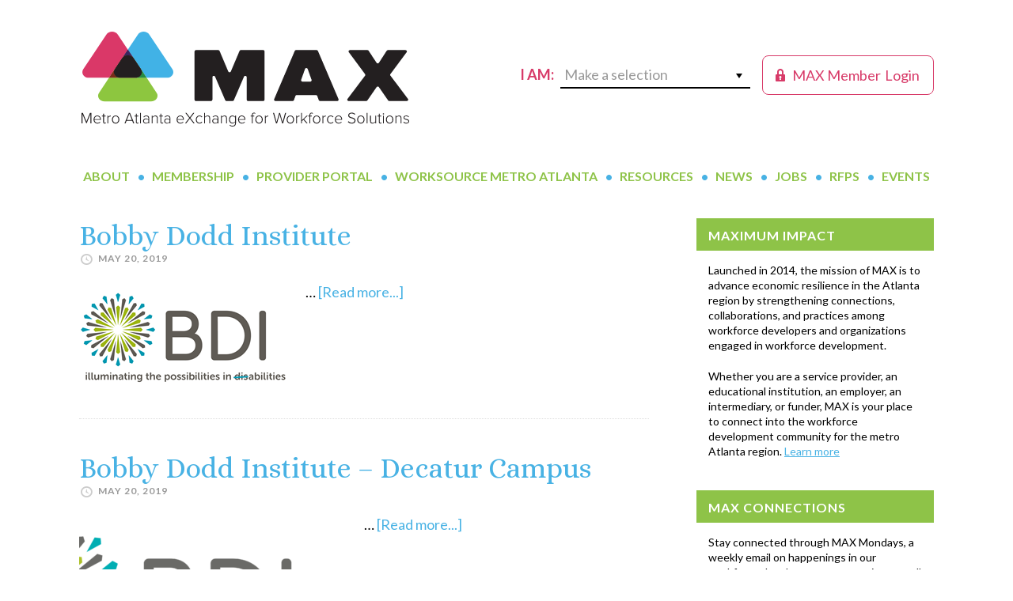

--- FILE ---
content_type: text/html; charset=UTF-8
request_url: https://metroatlantaexchange.org/provider_occupations/building-cleaning-workers-all-other/
body_size: 15238
content:
<!DOCTYPE html>
<html lang="en-US">
<head > <script type="text/javascript">
/* <![CDATA[ */
var gform;gform||(document.addEventListener("gform_main_scripts_loaded",function(){gform.scriptsLoaded=!0}),document.addEventListener("gform/theme/scripts_loaded",function(){gform.themeScriptsLoaded=!0}),window.addEventListener("DOMContentLoaded",function(){gform.domLoaded=!0}),gform={domLoaded:!1,scriptsLoaded:!1,themeScriptsLoaded:!1,isFormEditor:()=>"function"==typeof InitializeEditor,callIfLoaded:function(o){return!(!gform.domLoaded||!gform.scriptsLoaded||!gform.themeScriptsLoaded&&!gform.isFormEditor()||(gform.isFormEditor()&&console.warn("The use of gform.initializeOnLoaded() is deprecated in the form editor context and will be removed in Gravity Forms 3.1."),o(),0))},initializeOnLoaded:function(o){gform.callIfLoaded(o)||(document.addEventListener("gform_main_scripts_loaded",()=>{gform.scriptsLoaded=!0,gform.callIfLoaded(o)}),document.addEventListener("gform/theme/scripts_loaded",()=>{gform.themeScriptsLoaded=!0,gform.callIfLoaded(o)}),window.addEventListener("DOMContentLoaded",()=>{gform.domLoaded=!0,gform.callIfLoaded(o)}))},hooks:{action:{},filter:{}},addAction:function(o,r,e,t){gform.addHook("action",o,r,e,t)},addFilter:function(o,r,e,t){gform.addHook("filter",o,r,e,t)},doAction:function(o){gform.doHook("action",o,arguments)},applyFilters:function(o){return gform.doHook("filter",o,arguments)},removeAction:function(o,r){gform.removeHook("action",o,r)},removeFilter:function(o,r,e){gform.removeHook("filter",o,r,e)},addHook:function(o,r,e,t,n){null==gform.hooks[o][r]&&(gform.hooks[o][r]=[]);var d=gform.hooks[o][r];null==n&&(n=r+"_"+d.length),gform.hooks[o][r].push({tag:n,callable:e,priority:t=null==t?10:t})},doHook:function(r,o,e){var t;if(e=Array.prototype.slice.call(e,1),null!=gform.hooks[r][o]&&((o=gform.hooks[r][o]).sort(function(o,r){return o.priority-r.priority}),o.forEach(function(o){"function"!=typeof(t=o.callable)&&(t=window[t]),"action"==r?t.apply(null,e):e[0]=t.apply(null,e)})),"filter"==r)return e[0]},removeHook:function(o,r,t,n){var e;null!=gform.hooks[o][r]&&(e=(e=gform.hooks[o][r]).filter(function(o,r,e){return!!(null!=n&&n!=o.tag||null!=t&&t!=o.priority)}),gform.hooks[o][r]=e)}});
/* ]]> */
</script>

<meta charset="UTF-8" />
<meta name="viewport" content="width=device-width, initial-scale=1" />
<title>Building Cleaning Workers, All Other</title>
<meta name='robots' content='max-image-preview:large' />
	<style>img:is([sizes="auto" i], [sizes^="auto," i]) { contain-intrinsic-size: 3000px 1500px }</style>
	<link rel='dns-prefetch' href='//www.googletagmanager.com' />
<link rel='dns-prefetch' href='//fonts.googleapis.com' />
<link rel="alternate" type="application/rss+xml" title="MAX &raquo; Feed" href="https://metroatlantaexchange.org/feed/" />
<link rel="alternate" type="application/rss+xml" title="MAX &raquo; Comments Feed" href="https://metroatlantaexchange.org/comments/feed/" />
<link rel="alternate" type="text/calendar" title="MAX &raquo; iCal Feed" href="https://metroatlantaexchange.org/events/?ical=1" />
<link rel="alternate" type="application/rss+xml" title="MAX &raquo; Building Cleaning Workers, All Other Occupations Feed" href="https://metroatlantaexchange.org/provider_occupations/building-cleaning-workers-all-other/feed/" />
<link rel="canonical" href="https://metroatlantaexchange.org/provider_occupations/building-cleaning-workers-all-other/" />
<script type="text/javascript">
/* <![CDATA[ */
window._wpemojiSettings = {"baseUrl":"https:\/\/s.w.org\/images\/core\/emoji\/16.0.1\/72x72\/","ext":".png","svgUrl":"https:\/\/s.w.org\/images\/core\/emoji\/16.0.1\/svg\/","svgExt":".svg","source":{"concatemoji":"https:\/\/metroatlantaexchange.org\/wp-includes\/js\/wp-emoji-release.min.js?ver=6.8.3"}};
/*! This file is auto-generated */
!function(s,n){var o,i,e;function c(e){try{var t={supportTests:e,timestamp:(new Date).valueOf()};sessionStorage.setItem(o,JSON.stringify(t))}catch(e){}}function p(e,t,n){e.clearRect(0,0,e.canvas.width,e.canvas.height),e.fillText(t,0,0);var t=new Uint32Array(e.getImageData(0,0,e.canvas.width,e.canvas.height).data),a=(e.clearRect(0,0,e.canvas.width,e.canvas.height),e.fillText(n,0,0),new Uint32Array(e.getImageData(0,0,e.canvas.width,e.canvas.height).data));return t.every(function(e,t){return e===a[t]})}function u(e,t){e.clearRect(0,0,e.canvas.width,e.canvas.height),e.fillText(t,0,0);for(var n=e.getImageData(16,16,1,1),a=0;a<n.data.length;a++)if(0!==n.data[a])return!1;return!0}function f(e,t,n,a){switch(t){case"flag":return n(e,"\ud83c\udff3\ufe0f\u200d\u26a7\ufe0f","\ud83c\udff3\ufe0f\u200b\u26a7\ufe0f")?!1:!n(e,"\ud83c\udde8\ud83c\uddf6","\ud83c\udde8\u200b\ud83c\uddf6")&&!n(e,"\ud83c\udff4\udb40\udc67\udb40\udc62\udb40\udc65\udb40\udc6e\udb40\udc67\udb40\udc7f","\ud83c\udff4\u200b\udb40\udc67\u200b\udb40\udc62\u200b\udb40\udc65\u200b\udb40\udc6e\u200b\udb40\udc67\u200b\udb40\udc7f");case"emoji":return!a(e,"\ud83e\udedf")}return!1}function g(e,t,n,a){var r="undefined"!=typeof WorkerGlobalScope&&self instanceof WorkerGlobalScope?new OffscreenCanvas(300,150):s.createElement("canvas"),o=r.getContext("2d",{willReadFrequently:!0}),i=(o.textBaseline="top",o.font="600 32px Arial",{});return e.forEach(function(e){i[e]=t(o,e,n,a)}),i}function t(e){var t=s.createElement("script");t.src=e,t.defer=!0,s.head.appendChild(t)}"undefined"!=typeof Promise&&(o="wpEmojiSettingsSupports",i=["flag","emoji"],n.supports={everything:!0,everythingExceptFlag:!0},e=new Promise(function(e){s.addEventListener("DOMContentLoaded",e,{once:!0})}),new Promise(function(t){var n=function(){try{var e=JSON.parse(sessionStorage.getItem(o));if("object"==typeof e&&"number"==typeof e.timestamp&&(new Date).valueOf()<e.timestamp+604800&&"object"==typeof e.supportTests)return e.supportTests}catch(e){}return null}();if(!n){if("undefined"!=typeof Worker&&"undefined"!=typeof OffscreenCanvas&&"undefined"!=typeof URL&&URL.createObjectURL&&"undefined"!=typeof Blob)try{var e="postMessage("+g.toString()+"("+[JSON.stringify(i),f.toString(),p.toString(),u.toString()].join(",")+"));",a=new Blob([e],{type:"text/javascript"}),r=new Worker(URL.createObjectURL(a),{name:"wpTestEmojiSupports"});return void(r.onmessage=function(e){c(n=e.data),r.terminate(),t(n)})}catch(e){}c(n=g(i,f,p,u))}t(n)}).then(function(e){for(var t in e)n.supports[t]=e[t],n.supports.everything=n.supports.everything&&n.supports[t],"flag"!==t&&(n.supports.everythingExceptFlag=n.supports.everythingExceptFlag&&n.supports[t]);n.supports.everythingExceptFlag=n.supports.everythingExceptFlag&&!n.supports.flag,n.DOMReady=!1,n.readyCallback=function(){n.DOMReady=!0}}).then(function(){return e}).then(function(){var e;n.supports.everything||(n.readyCallback(),(e=n.source||{}).concatemoji?t(e.concatemoji):e.wpemoji&&e.twemoji&&(t(e.twemoji),t(e.wpemoji)))}))}((window,document),window._wpemojiSettings);
/* ]]> */
</script>
<link rel='stylesheet' id='tribe-events-pro-mini-calendar-block-styles-css' href='https://metroatlantaexchange.org/wp-content/plugins/events-calendar-pro/build/css/tribe-events-pro-mini-calendar-block.css?ver=7.7.11' type='text/css' media='all' />
<style id='wp-emoji-styles-inline-css' type='text/css'>

	img.wp-smiley, img.emoji {
		display: inline !important;
		border: none !important;
		box-shadow: none !important;
		height: 1em !important;
		width: 1em !important;
		margin: 0 0.07em !important;
		vertical-align: -0.1em !important;
		background: none !important;
		padding: 0 !important;
	}
</style>
<link rel='stylesheet' id='wp-block-library-css' href='https://metroatlantaexchange.org/wp-includes/css/dist/block-library/style.min.css?ver=6.8.3' type='text/css' media='all' />
<style id='classic-theme-styles-inline-css' type='text/css'>
/*! This file is auto-generated */
.wp-block-button__link{color:#fff;background-color:#32373c;border-radius:9999px;box-shadow:none;text-decoration:none;padding:calc(.667em + 2px) calc(1.333em + 2px);font-size:1.125em}.wp-block-file__button{background:#32373c;color:#fff;text-decoration:none}
</style>
<link rel='stylesheet' id='user-profile-block-css' href='https://metroatlantaexchange.org/wp-content/plugins/user-profile-block/build/index.css?ver=53b6bd790337902a7c3137938ace0be4' type='text/css' media='all' />
<style id='global-styles-inline-css' type='text/css'>
:root{--wp--preset--aspect-ratio--square: 1;--wp--preset--aspect-ratio--4-3: 4/3;--wp--preset--aspect-ratio--3-4: 3/4;--wp--preset--aspect-ratio--3-2: 3/2;--wp--preset--aspect-ratio--2-3: 2/3;--wp--preset--aspect-ratio--16-9: 16/9;--wp--preset--aspect-ratio--9-16: 9/16;--wp--preset--color--black: #000000;--wp--preset--color--cyan-bluish-gray: #abb8c3;--wp--preset--color--white: #ffffff;--wp--preset--color--pale-pink: #f78da7;--wp--preset--color--vivid-red: #cf2e2e;--wp--preset--color--luminous-vivid-orange: #ff6900;--wp--preset--color--luminous-vivid-amber: #fcb900;--wp--preset--color--light-green-cyan: #7bdcb5;--wp--preset--color--vivid-green-cyan: #00d084;--wp--preset--color--pale-cyan-blue: #8ed1fc;--wp--preset--color--vivid-cyan-blue: #0693e3;--wp--preset--color--vivid-purple: #9b51e0;--wp--preset--gradient--vivid-cyan-blue-to-vivid-purple: linear-gradient(135deg,rgba(6,147,227,1) 0%,rgb(155,81,224) 100%);--wp--preset--gradient--light-green-cyan-to-vivid-green-cyan: linear-gradient(135deg,rgb(122,220,180) 0%,rgb(0,208,130) 100%);--wp--preset--gradient--luminous-vivid-amber-to-luminous-vivid-orange: linear-gradient(135deg,rgba(252,185,0,1) 0%,rgba(255,105,0,1) 100%);--wp--preset--gradient--luminous-vivid-orange-to-vivid-red: linear-gradient(135deg,rgba(255,105,0,1) 0%,rgb(207,46,46) 100%);--wp--preset--gradient--very-light-gray-to-cyan-bluish-gray: linear-gradient(135deg,rgb(238,238,238) 0%,rgb(169,184,195) 100%);--wp--preset--gradient--cool-to-warm-spectrum: linear-gradient(135deg,rgb(74,234,220) 0%,rgb(151,120,209) 20%,rgb(207,42,186) 40%,rgb(238,44,130) 60%,rgb(251,105,98) 80%,rgb(254,248,76) 100%);--wp--preset--gradient--blush-light-purple: linear-gradient(135deg,rgb(255,206,236) 0%,rgb(152,150,240) 100%);--wp--preset--gradient--blush-bordeaux: linear-gradient(135deg,rgb(254,205,165) 0%,rgb(254,45,45) 50%,rgb(107,0,62) 100%);--wp--preset--gradient--luminous-dusk: linear-gradient(135deg,rgb(255,203,112) 0%,rgb(199,81,192) 50%,rgb(65,88,208) 100%);--wp--preset--gradient--pale-ocean: linear-gradient(135deg,rgb(255,245,203) 0%,rgb(182,227,212) 50%,rgb(51,167,181) 100%);--wp--preset--gradient--electric-grass: linear-gradient(135deg,rgb(202,248,128) 0%,rgb(113,206,126) 100%);--wp--preset--gradient--midnight: linear-gradient(135deg,rgb(2,3,129) 0%,rgb(40,116,252) 100%);--wp--preset--font-size--small: 13px;--wp--preset--font-size--medium: 20px;--wp--preset--font-size--large: 36px;--wp--preset--font-size--x-large: 42px;--wp--preset--spacing--20: 0.44rem;--wp--preset--spacing--30: 0.67rem;--wp--preset--spacing--40: 1rem;--wp--preset--spacing--50: 1.5rem;--wp--preset--spacing--60: 2.25rem;--wp--preset--spacing--70: 3.38rem;--wp--preset--spacing--80: 5.06rem;--wp--preset--shadow--natural: 6px 6px 9px rgba(0, 0, 0, 0.2);--wp--preset--shadow--deep: 12px 12px 50px rgba(0, 0, 0, 0.4);--wp--preset--shadow--sharp: 6px 6px 0px rgba(0, 0, 0, 0.2);--wp--preset--shadow--outlined: 6px 6px 0px -3px rgba(255, 255, 255, 1), 6px 6px rgba(0, 0, 0, 1);--wp--preset--shadow--crisp: 6px 6px 0px rgba(0, 0, 0, 1);}:where(.is-layout-flex){gap: 0.5em;}:where(.is-layout-grid){gap: 0.5em;}body .is-layout-flex{display: flex;}.is-layout-flex{flex-wrap: wrap;align-items: center;}.is-layout-flex > :is(*, div){margin: 0;}body .is-layout-grid{display: grid;}.is-layout-grid > :is(*, div){margin: 0;}:where(.wp-block-columns.is-layout-flex){gap: 2em;}:where(.wp-block-columns.is-layout-grid){gap: 2em;}:where(.wp-block-post-template.is-layout-flex){gap: 1.25em;}:where(.wp-block-post-template.is-layout-grid){gap: 1.25em;}.has-black-color{color: var(--wp--preset--color--black) !important;}.has-cyan-bluish-gray-color{color: var(--wp--preset--color--cyan-bluish-gray) !important;}.has-white-color{color: var(--wp--preset--color--white) !important;}.has-pale-pink-color{color: var(--wp--preset--color--pale-pink) !important;}.has-vivid-red-color{color: var(--wp--preset--color--vivid-red) !important;}.has-luminous-vivid-orange-color{color: var(--wp--preset--color--luminous-vivid-orange) !important;}.has-luminous-vivid-amber-color{color: var(--wp--preset--color--luminous-vivid-amber) !important;}.has-light-green-cyan-color{color: var(--wp--preset--color--light-green-cyan) !important;}.has-vivid-green-cyan-color{color: var(--wp--preset--color--vivid-green-cyan) !important;}.has-pale-cyan-blue-color{color: var(--wp--preset--color--pale-cyan-blue) !important;}.has-vivid-cyan-blue-color{color: var(--wp--preset--color--vivid-cyan-blue) !important;}.has-vivid-purple-color{color: var(--wp--preset--color--vivid-purple) !important;}.has-black-background-color{background-color: var(--wp--preset--color--black) !important;}.has-cyan-bluish-gray-background-color{background-color: var(--wp--preset--color--cyan-bluish-gray) !important;}.has-white-background-color{background-color: var(--wp--preset--color--white) !important;}.has-pale-pink-background-color{background-color: var(--wp--preset--color--pale-pink) !important;}.has-vivid-red-background-color{background-color: var(--wp--preset--color--vivid-red) !important;}.has-luminous-vivid-orange-background-color{background-color: var(--wp--preset--color--luminous-vivid-orange) !important;}.has-luminous-vivid-amber-background-color{background-color: var(--wp--preset--color--luminous-vivid-amber) !important;}.has-light-green-cyan-background-color{background-color: var(--wp--preset--color--light-green-cyan) !important;}.has-vivid-green-cyan-background-color{background-color: var(--wp--preset--color--vivid-green-cyan) !important;}.has-pale-cyan-blue-background-color{background-color: var(--wp--preset--color--pale-cyan-blue) !important;}.has-vivid-cyan-blue-background-color{background-color: var(--wp--preset--color--vivid-cyan-blue) !important;}.has-vivid-purple-background-color{background-color: var(--wp--preset--color--vivid-purple) !important;}.has-black-border-color{border-color: var(--wp--preset--color--black) !important;}.has-cyan-bluish-gray-border-color{border-color: var(--wp--preset--color--cyan-bluish-gray) !important;}.has-white-border-color{border-color: var(--wp--preset--color--white) !important;}.has-pale-pink-border-color{border-color: var(--wp--preset--color--pale-pink) !important;}.has-vivid-red-border-color{border-color: var(--wp--preset--color--vivid-red) !important;}.has-luminous-vivid-orange-border-color{border-color: var(--wp--preset--color--luminous-vivid-orange) !important;}.has-luminous-vivid-amber-border-color{border-color: var(--wp--preset--color--luminous-vivid-amber) !important;}.has-light-green-cyan-border-color{border-color: var(--wp--preset--color--light-green-cyan) !important;}.has-vivid-green-cyan-border-color{border-color: var(--wp--preset--color--vivid-green-cyan) !important;}.has-pale-cyan-blue-border-color{border-color: var(--wp--preset--color--pale-cyan-blue) !important;}.has-vivid-cyan-blue-border-color{border-color: var(--wp--preset--color--vivid-cyan-blue) !important;}.has-vivid-purple-border-color{border-color: var(--wp--preset--color--vivid-purple) !important;}.has-vivid-cyan-blue-to-vivid-purple-gradient-background{background: var(--wp--preset--gradient--vivid-cyan-blue-to-vivid-purple) !important;}.has-light-green-cyan-to-vivid-green-cyan-gradient-background{background: var(--wp--preset--gradient--light-green-cyan-to-vivid-green-cyan) !important;}.has-luminous-vivid-amber-to-luminous-vivid-orange-gradient-background{background: var(--wp--preset--gradient--luminous-vivid-amber-to-luminous-vivid-orange) !important;}.has-luminous-vivid-orange-to-vivid-red-gradient-background{background: var(--wp--preset--gradient--luminous-vivid-orange-to-vivid-red) !important;}.has-very-light-gray-to-cyan-bluish-gray-gradient-background{background: var(--wp--preset--gradient--very-light-gray-to-cyan-bluish-gray) !important;}.has-cool-to-warm-spectrum-gradient-background{background: var(--wp--preset--gradient--cool-to-warm-spectrum) !important;}.has-blush-light-purple-gradient-background{background: var(--wp--preset--gradient--blush-light-purple) !important;}.has-blush-bordeaux-gradient-background{background: var(--wp--preset--gradient--blush-bordeaux) !important;}.has-luminous-dusk-gradient-background{background: var(--wp--preset--gradient--luminous-dusk) !important;}.has-pale-ocean-gradient-background{background: var(--wp--preset--gradient--pale-ocean) !important;}.has-electric-grass-gradient-background{background: var(--wp--preset--gradient--electric-grass) !important;}.has-midnight-gradient-background{background: var(--wp--preset--gradient--midnight) !important;}.has-small-font-size{font-size: var(--wp--preset--font-size--small) !important;}.has-medium-font-size{font-size: var(--wp--preset--font-size--medium) !important;}.has-large-font-size{font-size: var(--wp--preset--font-size--large) !important;}.has-x-large-font-size{font-size: var(--wp--preset--font-size--x-large) !important;}
:where(.wp-block-post-template.is-layout-flex){gap: 1.25em;}:where(.wp-block-post-template.is-layout-grid){gap: 1.25em;}
:where(.wp-block-columns.is-layout-flex){gap: 2em;}:where(.wp-block-columns.is-layout-grid){gap: 2em;}
:root :where(.wp-block-pullquote){font-size: 1.5em;line-height: 1.6;}
</style>
<link rel='stylesheet' id='wp-components-css' href='https://metroatlantaexchange.org/wp-includes/css/dist/components/style.min.css?ver=6.8.3' type='text/css' media='all' />
<link rel='stylesheet' id='godaddy-styles-css' href='https://metroatlantaexchange.org/wp-content/mu-plugins/vendor/wpex/godaddy-launch/includes/Dependencies/GoDaddy/Styles/build/latest.css?ver=2.0.2' type='text/css' media='all' />
<link rel='stylesheet' id='dashicons-css' href='https://metroatlantaexchange.org/wp-includes/css/dashicons.min.css?ver=6.8.3' type='text/css' media='all' />
<link rel='stylesheet' id='max-google-fonts-css' href='//fonts.googleapis.com/css?family=Alice%7CLato%3A400%2C700%2C900&#038;ver=1718374901' type='text/css' media='all' />
<link rel='stylesheet' id='max-custom-css' href='https://metroatlantaexchange.org/wp-content/themes/max/css/style-custom.css?ver=1718374901' type='text/css' media='all' />
<link rel='stylesheet' id='MAX-css' href='https://metroatlantaexchange.org/wp-content/themes/max/style.css?ver=1718374901' type='text/css' media='all' />
<script type="text/javascript" src="https://metroatlantaexchange.org/wp-includes/js/jquery/jquery.min.js?ver=3.7.1" id="jquery-core-js"></script>
<script type="text/javascript" src="https://metroatlantaexchange.org/wp-includes/js/jquery/jquery-migrate.min.js?ver=3.4.1" id="jquery-migrate-js"></script>
<script type="text/javascript" src="https://metroatlantaexchange.org/wp-content/plugins/bsc-shortcodes/includes/shortcodes.js?ver=6.8.3" id="bsc_shortcodes_js-js"></script>

<!-- Google tag (gtag.js) snippet added by Site Kit -->
<!-- Google Analytics snippet added by Site Kit -->
<script type="text/javascript" src="https://www.googletagmanager.com/gtag/js?id=GT-KVFT4JJQ" id="google_gtagjs-js" async></script>
<script type="text/javascript" id="google_gtagjs-js-after">
/* <![CDATA[ */
window.dataLayer = window.dataLayer || [];function gtag(){dataLayer.push(arguments);}
gtag("set","linker",{"domains":["metroatlantaexchange.org"]});
gtag("js", new Date());
gtag("set", "developer_id.dZTNiMT", true);
gtag("config", "GT-KVFT4JJQ");
/* ]]> */
</script>
<link rel="https://api.w.org/" href="https://metroatlantaexchange.org/wp-json/" /><link rel="EditURI" type="application/rsd+xml" title="RSD" href="https://metroatlantaexchange.org/xmlrpc.php?rsd" />
<meta name="generator" content="Site Kit by Google 1.168.0" /><script type="text/javascript">//<![CDATA[
  function external_links_in_new_windows_loop() {
    if (!document.links) {
      document.links = document.getElementsByTagName('a');
    }
    var change_link = false;
    var force = '';
    var ignore = '';

    for (var t=0; t<document.links.length; t++) {
      var all_links = document.links[t];
      change_link = false;
      
      if(document.links[t].hasAttribute('onClick') == false) {
        // forced if the address starts with http (or also https), but does not link to the current domain
        if(all_links.href.search(/^http/) != -1 && all_links.href.search('metroatlantaexchange.org') == -1 && all_links.href.search(/^#/) == -1) {
          // console.log('Changed ' + all_links.href);
          change_link = true;
        }
          
        if(force != '' && all_links.href.search(force) != -1) {
          // forced
          // console.log('force ' + all_links.href);
          change_link = true;
        }
        
        if(ignore != '' && all_links.href.search(ignore) != -1) {
          // console.log('ignore ' + all_links.href);
          // ignored
          change_link = false;
        }

        if(change_link == true) {
          // console.log('Changed ' + all_links.href);
          document.links[t].setAttribute('onClick', 'javascript:window.open(\'' + all_links.href.replace(/'/g, '') + '\', \'_blank\', \'noopener\'); return false;');
          document.links[t].removeAttribute('target');
        }
      }
    }
  }
  
  // Load
  function external_links_in_new_windows_load(func)
  {  
    var oldonload = window.onload;
    if (typeof window.onload != 'function'){
      window.onload = func;
    } else {
      window.onload = function(){
        oldonload();
        func();
      }
    }
  }

  external_links_in_new_windows_load(external_links_in_new_windows_loop);
  //]]></script>

<meta name="tec-api-version" content="v1"><meta name="tec-api-origin" content="https://metroatlantaexchange.org"><link rel="alternate" href="https://metroatlantaexchange.org/wp-json/tribe/events/v1/" /><link rel="pingback" href="https://metroatlantaexchange.org/xmlrpc.php" />
<link rel="icon" href="https://metroatlantaexchange.org/wp-content/uploads/2019/04/MAX-logo_short_FINAL-100x100.jpg" sizes="32x32" />
<link rel="icon" href="https://metroatlantaexchange.org/wp-content/uploads/2019/04/MAX-logo_short_FINAL.jpg" sizes="192x192" />
<link rel="apple-touch-icon" href="https://metroatlantaexchange.org/wp-content/uploads/2019/04/MAX-logo_short_FINAL.jpg" />
<meta name="msapplication-TileImage" content="https://metroatlantaexchange.org/wp-content/uploads/2019/04/MAX-logo_short_FINAL.jpg" />
</head>
<body class="archive tax-provider_occupations term-building-cleaning-workers-all-other term-838 wp-theme-genesis wp-child-theme-max tribe-no-js header-image header-full-width content-sidebar genesis-breadcrumbs-hidden genesis-footer-widgets-hidden tribe-theme-genesis" itemscope itemtype="https://schema.org/WebPage"><div class="site-container"><ul class="genesis-skip-link"><li><a href="#genesis-nav-primary" class="screen-reader-shortcut"> Skip to primary navigation</a></li><li><a href="#genesis-content" class="screen-reader-shortcut"> Skip to main content</a></li><li><a href="#genesis-sidebar-primary" class="screen-reader-shortcut"> Skip to primary sidebar</a></li></ul><div class="site-container-wrap"><header class="site-header" itemscope itemtype="https://schema.org/WPHeader"><div class="wrap"><div class="title-area">	 <div class="portal-user-login">
		 <a href="/member-portal/"><span class="dashicons dashicons-lock"></span><span class="text-1"> MAX Member</span><span class="text-2"> Login</span></a>
	 </div>
	 <div class="i-am-a">I am:
			<div class="make-a-selection">
				<span>Make a selection</span><i class="icon dashicons dashicons-arrow-down"></i>
				<div class="i-am-a-inner">
					<div class="menu-i-am-a-container"><ul id="menu-i-am-a" class="menu"><li id="menu-item-379" class="menu-item menu-item-type-post_type menu-item-object-page menu-item-379"><a href="https://metroatlantaexchange.org/for-workforce-developers/" itemprop="url">a Workforce Developer</a></li>
<li id="menu-item-372" class="menu-item menu-item-type-post_type menu-item-object-page menu-item-372"><a href="https://metroatlantaexchange.org/for-employers/" itemprop="url">an Employer</a></li>
<li id="menu-item-371" class="menu-item menu-item-type-post_type menu-item-object-page menu-item-371"><a href="https://metroatlantaexchange.org/for-jobseekers/" itemprop="url">a Job Seeker</a></li>
<li id="menu-item-1585" class="menu-item menu-item-type-post_type menu-item-object-page menu-item-1585"><a href="https://metroatlantaexchange.org/worksource-metro-atlanta/find-your-local-workforce-development-board/" itemprop="url">Seeking My Local Workforce Board</a></li>
</ul></div>
				</div>
			</div>
	</div><p class="site-title" itemprop="headline"><a href="https://metroatlantaexchange.org/">MAX</a></p></div></div></header><nav class="nav-primary" aria-label="Main" itemscope itemtype="https://schema.org/SiteNavigationElement" id="genesis-nav-primary"><div class="wrap"><ul id="menu-main-navigation" class="menu genesis-nav-menu menu-primary js-superfish"><li id="menu-item-27" class="menu-item menu-item-type-post_type menu-item-object-page menu-item-has-children menu-item-27"><a href="https://metroatlantaexchange.org/about-max/" itemprop="url"><span itemprop="name">About</span></a>
<ul class="sub-menu">
	<li id="menu-item-500" class="menu-item menu-item-type-post_type menu-item-object-page menu-item-500"><a href="https://metroatlantaexchange.org/about-max/" itemprop="url"><span itemprop="name">Overview</span></a></li>
	<li id="menu-item-3763" class="menu-item menu-item-type-post_type menu-item-object-page menu-item-3763"><a href="https://metroatlantaexchange.org/about-max/our-founders/" itemprop="url"><span itemprop="name">Our Founders</span></a></li>
	<li id="menu-item-924" class="menu-item menu-item-type-post_type menu-item-object-page menu-item-924"><a href="https://metroatlantaexchange.org/about-max/anchor-investors/" itemprop="url"><span itemprop="name">Our Anchor Investors</span></a></li>
	<li id="menu-item-504" class="menu-item menu-item-type-post_type menu-item-object-page menu-item-504"><a href="https://metroatlantaexchange.org/about-max/key-partners/" itemprop="url"><span itemprop="name">Our Key Partners</span></a></li>
	<li id="menu-item-430" class="menu-item menu-item-type-post_type menu-item-object-page menu-item-430"><a href="https://metroatlantaexchange.org/about-max/our-team/" itemprop="url"><span itemprop="name">Our Team</span></a></li>
	<li id="menu-item-516" class="menu-item menu-item-type-post_type menu-item-object-page menu-item-516"><a href="https://metroatlantaexchange.org/about-max/contact-us/" itemprop="url"><span itemprop="name">Contact Us</span></a></li>
</ul>
</li>
<li id="menu-item-27817" class="menu-item menu-item-type-post_type menu-item-object-page menu-item-has-children menu-item-27817"><a href="https://metroatlantaexchange.org/join-max-today/" itemprop="url"><span itemprop="name">Membership</span></a>
<ul class="sub-menu">
	<li id="menu-item-40066" class="menu-item menu-item-type-post_type menu-item-object-page menu-item-40066"><a href="https://metroatlantaexchange.org/join-max-today/" itemprop="url"><span itemprop="name">Join MAX Today</span></a></li>
	<li id="menu-item-33304" class="menu-item menu-item-type-post_type menu-item-object-page menu-item-33304"><a href="https://metroatlantaexchange.org/join-max-today/max-collaborative-council/" itemprop="url"><span itemprop="name">MAX Collaborative Council</span></a></li>
	<li id="menu-item-44308" class="menu-item menu-item-type-post_type menu-item-object-page menu-item-44308"><a href="https://metroatlantaexchange.org/join-max-today/max-data-council/" itemprop="url"><span itemprop="name">MAX Data Council</span></a></li>
	<li id="menu-item-44307" class="menu-item menu-item-type-post_type menu-item-object-page menu-item-44307"><a href="https://metroatlantaexchange.org/join-max-today/max-member-engagement-council/" itemprop="url"><span itemprop="name">MAX Member Engagement Council</span></a></li>
	<li id="menu-item-44309" class="menu-item menu-item-type-post_type menu-item-object-page menu-item-44309"><a href="https://metroatlantaexchange.org/join-max-today/max-provider-council/" itemprop="url"><span itemprop="name">MAX Provider Council</span></a></li>
	<li id="menu-item-65238" class="menu-item menu-item-type-post_type menu-item-object-page menu-item-65238"><a href="https://metroatlantaexchange.org/join-max-today/leadership-max/" itemprop="url"><span itemprop="name">Leadership MAX</span></a></li>
	<li id="menu-item-65114" class="menu-item menu-item-type-post_type menu-item-object-page menu-item-65114"><a href="https://metroatlantaexchange.org/max-member-spotlight/" itemprop="url"><span itemprop="name">Insights from MAX Members</span></a></li>
</ul>
</li>
<li id="menu-item-28" class="menu-item menu-item-type-post_type menu-item-object-page menu-item-has-children menu-item-28"><a href="https://metroatlantaexchange.org/portal/" itemprop="url"><span itemprop="name">Provider Portal</span></a>
<ul class="sub-menu">
	<li id="menu-item-9661" class="menu-item menu-item-type-post_type menu-item-object-page menu-item-9661"><a href="https://metroatlantaexchange.org/portal/about-the-max-provider-portal/" itemprop="url"><span itemprop="name">About the Portal</span></a></li>
	<li id="menu-item-14252" class="menu-item menu-item-type-post_type menu-item-object-page menu-item-14252"><a href="https://metroatlantaexchange.org/portal/get-on-the-map/" itemprop="url"><span itemprop="name">Get on The Map</span></a></li>
</ul>
</li>
<li id="menu-item-133" class="menu-item menu-item-type-post_type menu-item-object-page menu-item-has-children menu-item-133"><a href="https://metroatlantaexchange.org/worksource-metro-atlanta/" itemprop="url"><span itemprop="name">WorkSource Metro Atlanta</span></a>
<ul class="sub-menu">
	<li id="menu-item-27835" class="menu-item menu-item-type-post_type menu-item-object-page menu-item-27835"><a href="https://metroatlantaexchange.org/worksource-metro-atlanta/find-your-local-workforce-development-board/" itemprop="url"><span itemprop="name">Serving in the Atlanta Region</span></a></li>
</ul>
</li>
<li id="menu-item-31" class="menu-item menu-item-type-post_type menu-item-object-page menu-item-31"><a href="https://metroatlantaexchange.org/resources/" itemprop="url"><span itemprop="name">Resources</span></a></li>
<li id="menu-item-32" class="menu-item menu-item-type-post_type menu-item-object-page current_page_parent menu-item-has-children menu-item-32"><a href="https://metroatlantaexchange.org/news/" itemprop="url"><span itemprop="name">News</span></a>
<ul class="sub-menu">
	<li id="menu-item-5399" class="menu-item menu-item-type-post_type menu-item-object-page menu-item-5399"><a href="https://metroatlantaexchange.org/news/max-mondays/" itemprop="url"><span itemprop="name">MAX Mondays</span></a></li>
</ul>
</li>
<li id="menu-item-2422" class="menu-item menu-item-type-post_type menu-item-object-page menu-item-2422"><a href="https://metroatlantaexchange.org/job-board/" itemprop="url"><span itemprop="name">Jobs</span></a></li>
<li id="menu-item-3561" class="menu-item menu-item-type-post_type menu-item-object-page menu-item-3561"><a href="https://metroatlantaexchange.org/requestforproposals/" itemprop="url"><span itemprop="name">RFPs</span></a></li>
<li id="menu-item-34" class="menu-item menu-item-type-custom menu-item-object-custom menu-item-has-children menu-item-34"><a href="https://metroatlantaexchange.org//events/" itemprop="url"><span itemprop="name">Events</span></a>
<ul class="sub-menu">
	<li id="menu-item-44269" class="menu-item menu-item-type-post_type menu-item-object-page menu-item-44269"><a href="https://metroatlantaexchange.org/max-events/max-academy/" itemprop="url"><span itemprop="name">MAX Academy</span></a></li>
	<li id="menu-item-22023" class="menu-item menu-item-type-post_type menu-item-object-page menu-item-22023"><a href="https://metroatlantaexchange.org/max-events/max-minutes/" itemprop="url"><span itemprop="name">MAX Minutes</span></a></li>
	<li id="menu-item-44273" class="menu-item menu-item-type-post_type menu-item-object-page menu-item-44273"><a href="https://metroatlantaexchange.org/max-events/max-talks/" itemprop="url"><span itemprop="name">MAX Talks</span></a></li>
	<li id="menu-item-65544" class="menu-item menu-item-type-post_type menu-item-object-page menu-item-65544"><a href="https://metroatlantaexchange.org/join-max-today/max-annual-meeting/" itemprop="url"><span itemprop="name">MAX Annual Meeting</span></a></li>
</ul>
</li>
</ul></div></nav><div class="site-inner"><div class="content-sidebar-wrap"><main class="content" id="genesis-content"><div class="archive-description taxonomy-archive-description taxonomy-description"><h1 class="archive-title">Building Cleaning Workers, All Other</h1></div><article class="post-13495 bsc_provider type-bsc_provider status-publish has-post-thumbnail provider_adult_filters-dislocated provider_adult_filters-immigrants provider_adult_filters-seeking provider_adult_filters-disabled provider_adult_filters-diploma provider_adult_filters-income provider_adult_filters-mature provider_adult_filters-military provider_adult_filters-housing provider_adult_filters-refugees provider_adult_filters-unemployed provider_adult_filters-welfare provider_youth_filters-deficient provider_youth_filters-below provider_youth_filters-disabled provider_youth_filters-employment provider_languages-english provider_languages-spanish provider_geography-statewide provider_job_placement-access-to-job-listings provider_job_placement-vocational-evaluation provider_job_placement-employment-readiness-counseling provider_job_placement-employment-screening provider_job_placement-financial-planning-education provider_job_placement-internships-and-co-ops provider_job_placement-job-board provider_job_placement-job-performance-coaching provider_job_placement-job-referrals provider_job_placement-job-search-coaching provider_job_placement-job-search-tools provider_job_placement-mentoring provider_job_placement-on-the-job-training provider_job_placement-placing-participants-in-apprenticeships provider_job_placement-placing-participants-in-private-sector-jobs provider_job_placement-pre-placement-assessment provider_job_placement-referrals-to-training-or-training-broker provider_job_placement-resume-development provider_job_placement-job-search-and-placement provider_postemployment-career-counseling provider_postemployment-career-development-services provider_postemployment-financial-planning-education provider_postemployment-job-performance-coaching provider_postemployment-mentoring provider_postemployment-post-placement-follow-up provider_postemployment-tax-incentive-education provider_postemployment-post-employment-services provider_supportive_services-benefits-counseling provider_supportive_services-case-management provider_supportive_services-disability-services provider_supportive_services-food-bank-services provider_supportive_services-supportive-services provider_supportive_services-virtual-services-available provider_soft_skills-adaptability provider_soft_skills-basic-financial-education provider_soft_skills-behavior-modification provider_soft_skills-collaborating-with-others provider_soft_skills-communication-verbal-and-written provider_soft_skills-conflict-management provider_soft_skills-customer-service provider_soft_skills-dealing-with-diversity provider_soft_skills-decision-making provider_soft_skills-diet-and-nutrition provider_soft_skills-emotional-intelligence provider_soft_skills-goal-setting provider_soft_skills-how-to-dress provider_soft_skills-interpersonal-skills provider_soft_skills-interview-skills provider_soft_skills-leadership provider_soft_skills-managing-stress provider_soft_skills-personal-branding provider_soft_skills-personal-hygiene provider_soft_skills-planning-organizational-skills provider_soft_skills-professional-conduct provider_soft_skills-self-confidence provider_soft_skills-time-management provider_soft_skills-soft-skills-training provider_soft_skills-virtual-services-available provider_occupations-administrative-services-managers provider_occupations-building-cleaning-workers-all-other provider_occupations-cleaners-of-vehicles-and-equipment provider_occupations-customer-service-representatives-customer-service-representatives provider_occupations-facilities-managers provider_occupations-first-line-supervisors-of-food-preparation-and-serving-workers provider_occupations-first-line-supervisors-of-housekeeping-and-janitorial-workers provider_occupations-first-line-supervisors-of-landscaping-lawn-service-and-groundskeeping-workers provider_industry_credentials-certified-in-transportation-and-logistics-ctl provider_industry_credentials-global-logistics-associate-gla provider_industry_credentials-servsafe-food-protection-manager-certification provider_industries_supported-naics_8134 provider_industries_supported-naics_4522 provider_industries_supported-naics_4841 provider_industries_supported-naics_6221 provider_industries_supported-naics_4451 provider_industries_supported-naics_4237 provider_industries_supported-naics_7225 provider_organization-nonprofit-organization provider_or_intermediary-workforce-development-intermediary-and-provider provider_intake_options-appointment provider_intake_options-email provider_intake_options-telephone provider_intake_options-walk-in entry" aria-label="Bobby Dodd Institute" itemscope itemtype="https://schema.org/CreativeWork"><header class="entry-header"><h2 class="entry-title"><a href="https://metroatlantaexchange.org/providers/bobby-dodd-institute/">Bobby Dodd Institute</a></h2><p class="entry-meta"><time class="entry-time" itemprop="datePublished" datetime="2019-05-20T00:00:00-04:00">May 20, 2019</time> </p></header><div class="entry-content" itemprop="text"><a class="entry-image-link" href="https://metroatlantaexchange.org/providers/bobby-dodd-institute/" aria-hidden="true" tabindex="-1"><img width="266" height="132" src="https://metroatlantaexchange.org/wp-content/uploads/2019/05/Logo-revised-1.png" class="alignleft post-image entry-image" alt="" itemprop="image" decoding="async" /></a><p> &#x02026; <a href="https://metroatlantaexchange.org/providers/bobby-dodd-institute/" class="more-link">[Read more...] <span class="screen-reader-text">about Bobby Dodd Institute</span></a></p></div><footer class="entry-footer"></footer></article><article class="post-13500 bsc_provider type-bsc_provider status-publish has-post-thumbnail provider_adult_filters-dislocated provider_adult_filters-immigrants provider_adult_filters-seeking provider_adult_filters-disabled provider_adult_filters-diploma provider_adult_filters-income provider_adult_filters-mature provider_adult_filters-military provider_adult_filters-housing provider_adult_filters-refugees provider_adult_filters-unemployed provider_adult_filters-welfare provider_youth_filters-deficient provider_youth_filters-below provider_youth_filters-disabled provider_youth_filters-employment provider_languages-english provider_geography-statewide provider_job_placement-access-to-job-listings provider_job_placement-vocational-evaluation provider_job_placement-employment-readiness-counseling provider_job_placement-employment-screening provider_job_placement-financial-planning-education provider_job_placement-internships-and-co-ops provider_job_placement-job-board provider_job_placement-job-performance-coaching provider_job_placement-job-referrals provider_job_placement-job-search-coaching provider_job_placement-job-search-tools provider_job_placement-mentoring provider_job_placement-on-the-job-training provider_job_placement-placing-participants-in-apprenticeships provider_job_placement-placing-participants-in-private-sector-jobs provider_job_placement-pre-placement-assessment provider_job_placement-referrals-to-training-or-training-broker provider_job_placement-resume-development provider_job_placement-job-search-and-placement provider_postemployment-career-counseling provider_postemployment-career-development-services provider_postemployment-financial-planning-education provider_postemployment-job-performance-coaching provider_postemployment-mentoring provider_postemployment-post-placement-follow-up provider_postemployment-tax-incentive-education provider_postemployment-post-employment-services provider_supportive_services-benefits-counseling provider_supportive_services-case-management provider_supportive_services-disability-services provider_supportive_services-food-bank-services provider_supportive_services-supportive-services provider_soft_skills-adaptability provider_soft_skills-basic-financial-education provider_soft_skills-behavior-modification provider_soft_skills-collaborating-with-others provider_soft_skills-communication-verbal-and-written provider_soft_skills-conflict-management provider_soft_skills-customer-service provider_soft_skills-dealing-with-diversity provider_soft_skills-decision-making provider_soft_skills-diet-and-nutrition provider_soft_skills-emotional-intelligence provider_soft_skills-goal-setting provider_soft_skills-how-to-dress provider_soft_skills-interpersonal-skills provider_soft_skills-interview-skills provider_soft_skills-leadership provider_soft_skills-managing-stress provider_soft_skills-personal-branding provider_soft_skills-personal-hygiene provider_soft_skills-planning-organizational-skills provider_soft_skills-professional-conduct provider_soft_skills-self-confidence provider_soft_skills-time-management provider_soft_skills-soft-skills-training provider_occupations-administrative-services-managers provider_occupations-building-cleaning-workers-all-other provider_occupations-cleaners-of-vehicles-and-equipment provider_occupations-customer-service-representatives-customer-service-representatives provider_occupations-facilities-managers provider_occupations-first-line-supervisors-of-food-preparation-and-serving-workers provider_occupations-first-line-supervisors-of-housekeeping-and-janitorial-workers provider_occupations-first-line-supervisors-of-landscaping-lawn-service-and-groundskeeping-workers provider_industry_credentials-certified-in-transportation-and-logistics-ctl provider_industry_credentials-global-logistics-associate-gla provider_industry_credentials-servsafe-food-protection-manager-certification provider_industries_supported-naics_8134 provider_industries_supported-naics_4522 provider_industries_supported-naics_4841 provider_industries_supported-naics_6221 provider_industries_supported-naics_4451 provider_industries_supported-naics_4237 provider_industries_supported-naics_7225 provider_organization-nonprofit-organization provider_or_intermediary-workforce-development-intermediary-and-provider provider_intake_options-appointment provider_intake_options-email provider_intake_options-telephone provider_intake_options-walk-in entry" aria-label="Bobby Dodd Institute &#8211; Decatur Campus" itemscope itemtype="https://schema.org/CreativeWork"><header class="entry-header"><h2 class="entry-title"><a href="https://metroatlantaexchange.org/providers/bobby-dodd-institute-2/">Bobby Dodd Institute &#8211; Decatur Campus</a></h2><p class="entry-meta"><time class="entry-time" itemprop="datePublished" datetime="2019-05-20T00:00:00-04:00">May 20, 2019</time> </p></header><div class="entry-content" itemprop="text"><a class="entry-image-link" href="https://metroatlantaexchange.org/providers/bobby-dodd-institute-2/" aria-hidden="true" tabindex="-1"><img width="340" height="200" src="https://metroatlantaexchange.org/wp-content/uploads/2019/10/Horiz-Logo-1-340x200.png" class="alignleft post-image entry-image" alt="" itemprop="image" decoding="async" loading="lazy" /></a><p> &#x02026; <a href="https://metroatlantaexchange.org/providers/bobby-dodd-institute-2/" class="more-link">[Read more...] <span class="screen-reader-text">about Bobby Dodd Institute &#8211; Decatur Campus</span></a></p></div><footer class="entry-footer"></footer></article><article class="post-13503 bsc_provider type-bsc_provider status-publish has-post-thumbnail provider_adult_filters-dislocated provider_adult_filters-immigrants provider_adult_filters-seeking provider_adult_filters-disabled provider_adult_filters-diploma provider_adult_filters-income provider_adult_filters-mature provider_adult_filters-military provider_adult_filters-housing provider_adult_filters-refugees provider_adult_filters-unemployed provider_adult_filters-welfare provider_youth_filters-deficient provider_youth_filters-below provider_youth_filters-disabled provider_youth_filters-employment provider_languages-english provider_geography-statewide provider_job_placement-access-to-job-listings provider_job_placement-vocational-evaluation provider_job_placement-employment-readiness-counseling provider_job_placement-employment-screening provider_job_placement-financial-planning-education provider_job_placement-internships-and-co-ops provider_job_placement-job-board provider_job_placement-job-performance-coaching provider_job_placement-job-referrals provider_job_placement-job-search-coaching provider_job_placement-job-search-tools provider_job_placement-mentoring provider_job_placement-on-the-job-training provider_job_placement-placing-participants-in-apprenticeships provider_job_placement-placing-participants-in-private-sector-jobs provider_job_placement-pre-placement-assessment provider_job_placement-referrals-to-training-or-training-broker provider_job_placement-resume-development provider_job_placement-job-search-and-placement provider_postemployment-career-counseling provider_postemployment-career-development-services provider_postemployment-financial-planning-education provider_postemployment-job-performance-coaching provider_postemployment-mentoring provider_postemployment-post-placement-follow-up provider_postemployment-tax-incentive-education provider_postemployment-post-employment-services provider_supportive_services-benefits-counseling provider_supportive_services-case-management provider_supportive_services-disability-services provider_supportive_services-food-bank-services provider_supportive_services-supportive-services provider_soft_skills-adaptability provider_soft_skills-basic-financial-education provider_soft_skills-behavior-modification provider_soft_skills-collaborating-with-others provider_soft_skills-communication-verbal-and-written provider_soft_skills-conflict-management provider_soft_skills-customer-service provider_soft_skills-dealing-with-diversity provider_soft_skills-decision-making provider_soft_skills-diet-and-nutrition provider_soft_skills-emotional-intelligence provider_soft_skills-goal-setting provider_soft_skills-how-to-dress provider_soft_skills-interpersonal-skills provider_soft_skills-interview-skills provider_soft_skills-leadership provider_soft_skills-managing-stress provider_soft_skills-personal-branding provider_soft_skills-personal-hygiene provider_soft_skills-planning-organizational-skills provider_soft_skills-professional-conduct provider_soft_skills-self-confidence provider_soft_skills-time-management provider_soft_skills-soft-skills-training provider_occupations-administrative-services-managers provider_occupations-building-cleaning-workers-all-other provider_occupations-cleaners-of-vehicles-and-equipment provider_occupations-customer-service-representatives-customer-service-representatives provider_occupations-facilities-managers provider_occupations-first-line-supervisors-of-food-preparation-and-serving-workers provider_occupations-first-line-supervisors-of-housekeeping-and-janitorial-workers provider_occupations-first-line-supervisors-of-landscaping-lawn-service-and-groundskeeping-workers provider_industry_credentials-certified-in-transportation-and-logistics-ctl provider_industry_credentials-global-logistics-associate-gla provider_industry_credentials-servsafe-food-protection-manager-certification provider_industries_supported-naics_8134 provider_industries_supported-naics_4522 provider_industries_supported-naics_4841 provider_industries_supported-naics_6221 provider_industries_supported-naics_4451 provider_industries_supported-naics_4237 provider_industries_supported-naics_7225 provider_organization-nonprofit-organization provider_or_intermediary-workforce-development-intermediary-and-provider provider_special_regions-aerotropolis-atlanta entry" aria-label="Bobby Dodd Institute &#8211; Jonesboro Campus" itemscope itemtype="https://schema.org/CreativeWork"><header class="entry-header"><h2 class="entry-title"><a href="https://metroatlantaexchange.org/providers/bobby-dodd-institute-jonesboro-campus/">Bobby Dodd Institute &#8211; Jonesboro Campus</a></h2><p class="entry-meta"><time class="entry-time" itemprop="datePublished" datetime="2019-05-20T00:00:00-04:00">May 20, 2019</time> </p></header><div class="entry-content" itemprop="text"><a class="entry-image-link" href="https://metroatlantaexchange.org/providers/bobby-dodd-institute-jonesboro-campus/" aria-hidden="true" tabindex="-1"><img width="340" height="200" src="https://metroatlantaexchange.org/wp-content/uploads/2019/10/Horiz-Logo-2-340x200.png" class="alignleft post-image entry-image" alt="" itemprop="image" decoding="async" loading="lazy" /></a><p> &#x02026; <a href="https://metroatlantaexchange.org/providers/bobby-dodd-institute-jonesboro-campus/" class="more-link">[Read more...] <span class="screen-reader-text">about Bobby Dodd Institute &#8211; Jonesboro Campus</span></a></p></div><footer class="entry-footer"></footer></article></main><aside class="sidebar sidebar-primary widget-area" role="complementary" aria-label="Primary Sidebar" itemscope itemtype="https://schema.org/WPSideBar" id="genesis-sidebar-primary"><h2 class="genesis-sidebar-title screen-reader-text">Primary Sidebar</h2><section id="text-2" class="widget widget_text"><div class="widget-wrap"><h3 class="widgettitle widget-title">Maximum Impact</h3>
			<div class="textwidget"><p>Launched in 2014, the mission of MAX is to advance economic resilience in the Atlanta region by strengthening connections, collaborations, and practices among workforce developers and organizations engaged in workforce development.</p>
<p>Whether you are a service provider, an educational institution, an employer, an intermediary, or funder, MAX is your place to connect into the workforce development community for the metro Atlanta region. <a href="https://metroatlantaexchange.org//about-max/">Learn more</a></p>
</div>
		</div></section>
<section id="text-3" class="widget widget_text"><div class="widget-wrap"><h3 class="widgettitle widget-title">MAX Connections</h3>
			<div class="textwidget"><p><span class="s1">Stay connected through MAX Mondays, a weekly email on happenings in our workforce development community, as well as other periodic newsworthy updates from MAX.</span></p>

                <div class='gf_browser_chrome gform_wrapper gform_legacy_markup_wrapper gform-theme--no-framework' data-form-theme='legacy' data-form-index='0' id='gform_wrapper_1' ><div id='gf_1' class='gform_anchor' tabindex='-1'></div><form method='post' enctype='multipart/form-data' target='gform_ajax_frame_1' id='gform_1'  action='/provider_occupations/building-cleaning-workers-all-other/#gf_1' data-formid='1' novalidate>
                        <div class='gform-body gform_body'><ul id='gform_fields_1' class='gform_fields top_label form_sublabel_below description_below validation_below'><li id="field_1_1" class="gfield gfield--type-text gfield_contains_required field_sublabel_below gfield--no-description field_description_below hidden_label field_validation_below gfield_visibility_visible"  ><label class='gfield_label gform-field-label' for='input_1_1'>Your Name<span class="gfield_required"><span class="gfield_required gfield_required_asterisk">*</span></span></label><div class='ginput_container ginput_container_text'><input name='input_1' id='input_1_1' type='text' value='' class='large'    placeholder='Your Name ...' aria-required="true" aria-invalid="false"   /></div></li><li id="field_1_4" class="gfield gfield--type-text gfield_contains_required field_sublabel_below gfield--no-description field_description_below hidden_label field_validation_below gfield_visibility_visible"  ><label class='gfield_label gform-field-label' for='input_1_4'>Your Organization<span class="gfield_required"><span class="gfield_required gfield_required_asterisk">*</span></span></label><div class='ginput_container ginput_container_text'><input name='input_4' id='input_1_4' type='text' value='' class='large'    placeholder='Your Organization ...' aria-required="true" aria-invalid="false"   /></div></li><li id="field_1_2" class="gfield gfield--type-email gfield_contains_required field_sublabel_below gfield--no-description field_description_below hidden_label field_validation_below gfield_visibility_visible"  ><label class='gfield_label gform-field-label' for='input_1_2'>Your Email Address ...<span class="gfield_required"><span class="gfield_required gfield_required_asterisk">*</span></span></label><div class='ginput_container ginput_container_email'>
                            <input name='input_2' id='input_1_2' type='email' value='' class='large'   placeholder='Your Email Address ...' aria-required="true" aria-invalid="false"  />
                        </div></li><li id="field_1_5" class="gfield gfield--type-captcha field_sublabel_below gfield--no-description field_description_below hidden_label field_validation_below gfield_visibility_visible"  ><label class='gfield_label gform-field-label screen-reader-text' for='input_1_5'></label><div id='input_1_5' class='ginput_container ginput_recaptcha' data-sitekey='6LdmuA8aAAAAAEycRrUTAYZN_G5JGmF9PH5fqoyy'  data-theme='light' data-tabindex='0'  data-badge=''></div></li></ul></div>
        <div class='gform-footer gform_footer top_label'> <input type='submit' id='gform_submit_button_1' class='gform_button button' onclick='gform.submission.handleButtonClick(this);' data-submission-type='submit' value='Subscribe'  /> <input type='hidden' name='gform_ajax' value='form_id=1&amp;title=&amp;description=&amp;tabindex=0&amp;theme=legacy&amp;styles=[]&amp;hash=a3497a175f4d68a7d94968348ad523c6' />
            <input type='hidden' class='gform_hidden' name='gform_submission_method' data-js='gform_submission_method_1' value='iframe' />
            <input type='hidden' class='gform_hidden' name='gform_theme' data-js='gform_theme_1' id='gform_theme_1' value='legacy' />
            <input type='hidden' class='gform_hidden' name='gform_style_settings' data-js='gform_style_settings_1' id='gform_style_settings_1' value='[]' />
            <input type='hidden' class='gform_hidden' name='is_submit_1' value='1' />
            <input type='hidden' class='gform_hidden' name='gform_submit' value='1' />
            
            <input type='hidden' class='gform_hidden' name='gform_unique_id' value='' />
            <input type='hidden' class='gform_hidden' name='state_1' value='WyJbXSIsImQ1NDc0Y2U4MjAwYWIxNGIwMGI3ZDRhMDE4NTA4NDE1Il0=' />
            <input type='hidden' autocomplete='off' class='gform_hidden' name='gform_target_page_number_1' id='gform_target_page_number_1' value='0' />
            <input type='hidden' autocomplete='off' class='gform_hidden' name='gform_source_page_number_1' id='gform_source_page_number_1' value='1' />
            <input type='hidden' name='gform_field_values' value='' />
            
        </div>
                        </form>
                        </div>
		                <iframe style='display:none;width:100%;height:0px;' src='about:blank' name='gform_ajax_frame_1' id='gform_ajax_frame_1' title='This iframe contains the logic required to handle Ajax powered Gravity Forms.'></iframe>
		                <script type="text/javascript">
/* <![CDATA[ */
 gform.initializeOnLoaded( function() {gformInitSpinner( 1, 'https://metroatlantaexchange.org/wp-content/plugins/gravityforms/images/spinner.svg', true );jQuery('#gform_ajax_frame_1').on('load',function(){var contents = jQuery(this).contents().find('*').html();var is_postback = contents.indexOf('GF_AJAX_POSTBACK') >= 0;if(!is_postback){return;}var form_content = jQuery(this).contents().find('#gform_wrapper_1');var is_confirmation = jQuery(this).contents().find('#gform_confirmation_wrapper_1').length > 0;var is_redirect = contents.indexOf('gformRedirect(){') >= 0;var is_form = form_content.length > 0 && ! is_redirect && ! is_confirmation;var mt = parseInt(jQuery('html').css('margin-top'), 10) + parseInt(jQuery('body').css('margin-top'), 10) + 100;if(is_form){jQuery('#gform_wrapper_1').html(form_content.html());if(form_content.hasClass('gform_validation_error')){jQuery('#gform_wrapper_1').addClass('gform_validation_error');} else {jQuery('#gform_wrapper_1').removeClass('gform_validation_error');}setTimeout( function() { /* delay the scroll by 50 milliseconds to fix a bug in chrome */ jQuery(document).scrollTop(jQuery('#gform_wrapper_1').offset().top - mt); }, 50 );if(window['gformInitDatepicker']) {gformInitDatepicker();}if(window['gformInitPriceFields']) {gformInitPriceFields();}var current_page = jQuery('#gform_source_page_number_1').val();gformInitSpinner( 1, 'https://metroatlantaexchange.org/wp-content/plugins/gravityforms/images/spinner.svg', true );jQuery(document).trigger('gform_page_loaded', [1, current_page]);window['gf_submitting_1'] = false;}else if(!is_redirect){var confirmation_content = jQuery(this).contents().find('.GF_AJAX_POSTBACK').html();if(!confirmation_content){confirmation_content = contents;}jQuery('#gform_wrapper_1').replaceWith(confirmation_content);jQuery(document).scrollTop(jQuery('#gf_1').offset().top - mt);jQuery(document).trigger('gform_confirmation_loaded', [1]);window['gf_submitting_1'] = false;wp.a11y.speak(jQuery('#gform_confirmation_message_1').text());}else{jQuery('#gform_1').append(contents);if(window['gformRedirect']) {gformRedirect();}}jQuery(document).trigger("gform_pre_post_render", [{ formId: "1", currentPage: "current_page", abort: function() { this.preventDefault(); } }]);        if (event && event.defaultPrevented) {                return;        }        const gformWrapperDiv = document.getElementById( "gform_wrapper_1" );        if ( gformWrapperDiv ) {            const visibilitySpan = document.createElement( "span" );            visibilitySpan.id = "gform_visibility_test_1";            gformWrapperDiv.insertAdjacentElement( "afterend", visibilitySpan );        }        const visibilityTestDiv = document.getElementById( "gform_visibility_test_1" );        let postRenderFired = false;        function triggerPostRender() {            if ( postRenderFired ) {                return;            }            postRenderFired = true;            gform.core.triggerPostRenderEvents( 1, current_page );            if ( visibilityTestDiv ) {                visibilityTestDiv.parentNode.removeChild( visibilityTestDiv );            }        }        function debounce( func, wait, immediate ) {            var timeout;            return function() {                var context = this, args = arguments;                var later = function() {                    timeout = null;                    if ( !immediate ) func.apply( context, args );                };                var callNow = immediate && !timeout;                clearTimeout( timeout );                timeout = setTimeout( later, wait );                if ( callNow ) func.apply( context, args );            };        }        const debouncedTriggerPostRender = debounce( function() {            triggerPostRender();        }, 200 );        if ( visibilityTestDiv && visibilityTestDiv.offsetParent === null ) {            const observer = new MutationObserver( ( mutations ) => {                mutations.forEach( ( mutation ) => {                    if ( mutation.type === 'attributes' && visibilityTestDiv.offsetParent !== null ) {                        debouncedTriggerPostRender();                        observer.disconnect();                    }                });            });            observer.observe( document.body, {                attributes: true,                childList: false,                subtree: true,                attributeFilter: [ 'style', 'class' ],            });        } else {            triggerPostRender();        }    } );} ); 
/* ]]> */
</script>

</div>
		</div></section>
</aside></div></div><footer class="site-footer" itemscope itemtype="https://schema.org/WPFooter"><div class="wrap"><p></p></div></footer></div></div><script type="speculationrules">
{"prefetch":[{"source":"document","where":{"and":[{"href_matches":"\/*"},{"not":{"href_matches":["\/wp-*.php","\/wp-admin\/*","\/wp-content\/uploads\/*","\/wp-content\/*","\/wp-content\/plugins\/*","\/wp-content\/themes\/max\/*","\/wp-content\/themes\/genesis\/*","\/*\\?(.+)"]}},{"not":{"selector_matches":"a[rel~=\"nofollow\"]"}},{"not":{"selector_matches":".no-prefetch, .no-prefetch a"}}]},"eagerness":"conservative"}]}
</script>
		<script>
		( function ( body ) {
			'use strict';
			body.className = body.className.replace( /\btribe-no-js\b/, 'tribe-js' );
		} )( document.body );
		</script>
		<script> /* <![CDATA[ */var tribe_l10n_datatables = {"aria":{"sort_ascending":": activate to sort column ascending","sort_descending":": activate to sort column descending"},"length_menu":"Show _MENU_ entries","empty_table":"No data available in table","info":"Showing _START_ to _END_ of _TOTAL_ entries","info_empty":"Showing 0 to 0 of 0 entries","info_filtered":"(filtered from _MAX_ total entries)","zero_records":"No matching records found","search":"Search:","all_selected_text":"All items on this page were selected. ","select_all_link":"Select all pages","clear_selection":"Clear Selection.","pagination":{"all":"All","next":"Next","previous":"Previous"},"select":{"rows":{"0":"","_":": Selected %d rows","1":": Selected 1 row"}},"datepicker":{"dayNames":["Sunday","Monday","Tuesday","Wednesday","Thursday","Friday","Saturday"],"dayNamesShort":["Sun","Mon","Tue","Wed","Thu","Fri","Sat"],"dayNamesMin":["S","M","T","W","T","F","S"],"monthNames":["January","February","March","April","May","June","July","August","September","October","November","December"],"monthNamesShort":["January","February","March","April","May","June","July","August","September","October","November","December"],"monthNamesMin":["Jan","Feb","Mar","Apr","May","Jun","Jul","Aug","Sep","Oct","Nov","Dec"],"nextText":"Next","prevText":"Prev","currentText":"Today","closeText":"Done","today":"Today","clear":"Clear"}};/* ]]> */ </script><script type="text/javascript" src="https://metroatlantaexchange.org/wp-content/plugins/the-events-calendar/common/build/js/user-agent.js?ver=da75d0bdea6dde3898df" id="tec-user-agent-js"></script>
<script type="text/javascript" src="https://metroatlantaexchange.org/wp-includes/js/hoverIntent.min.js?ver=1.10.2" id="hoverIntent-js"></script>
<script type="text/javascript" src="https://metroatlantaexchange.org/wp-content/themes/genesis/lib/js/menu/superfish.min.js?ver=1.7.10" id="superfish-js"></script>
<script type="text/javascript" src="https://metroatlantaexchange.org/wp-content/themes/genesis/lib/js/menu/superfish.args.min.js?ver=3.6.1" id="superfish-args-js"></script>
<script type="text/javascript" src="https://metroatlantaexchange.org/wp-content/themes/genesis/lib/js/skip-links.min.js?ver=3.6.1" id="skip-links-js"></script>
<script type="text/javascript" id="max-responsive-menu-js-extra">
/* <![CDATA[ */
var genesis_responsive_menu = {"mainMenu":"Menu","subMenu":"Submenu","menuClasses":{"combine":[".nav-secondary",".nav-primary"]}};
/* ]]> */
</script>
<script type="text/javascript" src="https://metroatlantaexchange.org/wp-content/themes/max/js/responsive-menus.min.js?ver=1718374901" id="max-responsive-menu-js"></script>
<script type="text/javascript" src="https://metroatlantaexchange.org/wp-content/themes/max/js/bootstrap-tooltip.js?ver=1718374901" id="max-tooltip-js"></script>
<script type="text/javascript" src="https://metroatlantaexchange.org/wp-content/themes/max/js/dataTables.min.js?ver=1718374901" id="max-tablesort-js"></script>
<script type="text/javascript" src="https://metroatlantaexchange.org/wp-content/themes/max/js/magnific-popup.js?ver=1718374901" id="max-lightbox-js"></script>
<script type="text/javascript" id="max-global-scripts-js-extra">
/* <![CDATA[ */
var Theme_Variables = {"ajax_url":"https:\/\/metroatlantaexchange.org\/wp-admin\/admin-ajax.php"};
/* ]]> */
</script>
<script type="text/javascript" src="https://metroatlantaexchange.org/wp-content/themes/max/js/global.js?ver=1718374901" id="max-global-scripts-js"></script>
<script type="text/javascript" src="https://metroatlantaexchange.org/wp-includes/js/dist/dom-ready.min.js?ver=f77871ff7694fffea381" id="wp-dom-ready-js"></script>
<script type="text/javascript" src="https://metroatlantaexchange.org/wp-includes/js/dist/hooks.min.js?ver=4d63a3d491d11ffd8ac6" id="wp-hooks-js"></script>
<script type="text/javascript" src="https://metroatlantaexchange.org/wp-includes/js/dist/i18n.min.js?ver=5e580eb46a90c2b997e6" id="wp-i18n-js"></script>
<script type="text/javascript" id="wp-i18n-js-after">
/* <![CDATA[ */
wp.i18n.setLocaleData( { 'text direction\u0004ltr': [ 'ltr' ] } );
/* ]]> */
</script>
<script type="text/javascript" src="https://metroatlantaexchange.org/wp-includes/js/dist/a11y.min.js?ver=3156534cc54473497e14" id="wp-a11y-js"></script>
<script type="text/javascript" defer='defer' src="https://metroatlantaexchange.org/wp-content/plugins/gravityforms/js/jquery.json.min.js?ver=2.9.25" id="gform_json-js"></script>
<script type="text/javascript" id="gform_gravityforms-js-extra">
/* <![CDATA[ */
var gform_i18n = {"datepicker":{"days":{"monday":"Mo","tuesday":"Tu","wednesday":"We","thursday":"Th","friday":"Fr","saturday":"Sa","sunday":"Su"},"months":{"january":"January","february":"February","march":"March","april":"April","may":"May","june":"June","july":"July","august":"August","september":"September","october":"October","november":"November","december":"December"},"firstDay":0,"iconText":"Select date"}};
var gf_legacy_multi = [];
var gform_gravityforms = {"strings":{"invalid_file_extension":"This type of file is not allowed. Must be one of the following:","delete_file":"Delete this file","in_progress":"in progress","file_exceeds_limit":"File exceeds size limit","illegal_extension":"This type of file is not allowed.","max_reached":"Maximum number of files reached","unknown_error":"There was a problem while saving the file on the server","currently_uploading":"Please wait for the uploading to complete","cancel":"Cancel","cancel_upload":"Cancel this upload","cancelled":"Cancelled","error":"Error","message":"Message"},"vars":{"images_url":"https:\/\/metroatlantaexchange.org\/wp-content\/plugins\/gravityforms\/images"}};
var gf_global = {"gf_currency_config":{"name":"U.S. Dollar","symbol_left":"$","symbol_right":"","symbol_padding":"","thousand_separator":",","decimal_separator":".","decimals":2,"code":"USD"},"base_url":"https:\/\/metroatlantaexchange.org\/wp-content\/plugins\/gravityforms","number_formats":[],"spinnerUrl":"https:\/\/metroatlantaexchange.org\/wp-content\/plugins\/gravityforms\/images\/spinner.svg","version_hash":"2b023130f066b866de94366255f98aa3","strings":{"newRowAdded":"New row added.","rowRemoved":"Row removed","formSaved":"The form has been saved.  The content contains the link to return and complete the form."}};
/* ]]> */
</script>
<script type="text/javascript" defer='defer' src="https://metroatlantaexchange.org/wp-content/plugins/gravityforms/js/gravityforms.min.js?ver=2.9.25" id="gform_gravityforms-js"></script>
<script type="text/javascript" defer='defer' src="https://www.google.com/recaptcha/api.js?hl=en&amp;ver=6.8.3#038;render=explicit" id="gform_recaptcha-js"></script>
<script type="text/javascript" defer='defer' src="https://metroatlantaexchange.org/wp-content/plugins/gravityforms/js/placeholders.jquery.min.js?ver=2.9.25" id="gform_placeholder-js"></script>
<script type="text/javascript" defer='defer' src="https://metroatlantaexchange.org/wp-content/plugins/gravityforms/assets/js/dist/utils.min.js?ver=48a3755090e76a154853db28fc254681" id="gform_gravityforms_utils-js"></script>
<script type="text/javascript" defer='defer' src="https://metroatlantaexchange.org/wp-content/plugins/gravityforms/assets/js/dist/vendor-theme.min.js?ver=4f8b3915c1c1e1a6800825abd64b03cb" id="gform_gravityforms_theme_vendors-js"></script>
<script type="text/javascript" id="gform_gravityforms_theme-js-extra">
/* <![CDATA[ */
var gform_theme_config = {"common":{"form":{"honeypot":{"version_hash":"2b023130f066b866de94366255f98aa3"},"ajax":{"ajaxurl":"https:\/\/metroatlantaexchange.org\/wp-admin\/admin-ajax.php","ajax_submission_nonce":"ab7b846942","i18n":{"step_announcement":"Step %1$s of %2$s, %3$s","unknown_error":"There was an unknown error processing your request. Please try again."}}}},"hmr_dev":"","public_path":"https:\/\/metroatlantaexchange.org\/wp-content\/plugins\/gravityforms\/assets\/js\/dist\/","config_nonce":"ba9f7816e8"};
/* ]]> */
</script>
<script type="text/javascript" defer='defer' src="https://metroatlantaexchange.org/wp-content/plugins/gravityforms/assets/js/dist/scripts-theme.min.js?ver=244d9e312b90e462b62b2d9b9d415753" id="gform_gravityforms_theme-js"></script>
<script type="text/javascript">
/* <![CDATA[ */
 gform.initializeOnLoaded( function() { jQuery(document).on('gform_post_render', function(event, formId, currentPage){if(formId == 1) {if(typeof Placeholders != 'undefined'){
                        Placeholders.enable();
                    }} } );jQuery(document).on('gform_post_conditional_logic', function(event, formId, fields, isInit){} ) } ); 
/* ]]> */
</script>
<script type="text/javascript">
/* <![CDATA[ */
 gform.initializeOnLoaded( function() {jQuery(document).trigger("gform_pre_post_render", [{ formId: "1", currentPage: "1", abort: function() { this.preventDefault(); } }]);        if (event && event.defaultPrevented) {                return;        }        const gformWrapperDiv = document.getElementById( "gform_wrapper_1" );        if ( gformWrapperDiv ) {            const visibilitySpan = document.createElement( "span" );            visibilitySpan.id = "gform_visibility_test_1";            gformWrapperDiv.insertAdjacentElement( "afterend", visibilitySpan );        }        const visibilityTestDiv = document.getElementById( "gform_visibility_test_1" );        let postRenderFired = false;        function triggerPostRender() {            if ( postRenderFired ) {                return;            }            postRenderFired = true;            gform.core.triggerPostRenderEvents( 1, 1 );            if ( visibilityTestDiv ) {                visibilityTestDiv.parentNode.removeChild( visibilityTestDiv );            }        }        function debounce( func, wait, immediate ) {            var timeout;            return function() {                var context = this, args = arguments;                var later = function() {                    timeout = null;                    if ( !immediate ) func.apply( context, args );                };                var callNow = immediate && !timeout;                clearTimeout( timeout );                timeout = setTimeout( later, wait );                if ( callNow ) func.apply( context, args );            };        }        const debouncedTriggerPostRender = debounce( function() {            triggerPostRender();        }, 200 );        if ( visibilityTestDiv && visibilityTestDiv.offsetParent === null ) {            const observer = new MutationObserver( ( mutations ) => {                mutations.forEach( ( mutation ) => {                    if ( mutation.type === 'attributes' && visibilityTestDiv.offsetParent !== null ) {                        debouncedTriggerPostRender();                        observer.disconnect();                    }                });            });            observer.observe( document.body, {                attributes: true,                childList: false,                subtree: true,                attributeFilter: [ 'style', 'class' ],            });        } else {            triggerPostRender();        }    } ); 
/* ]]> */
</script>
		<script>'undefined'=== typeof _trfq || (window._trfq = []);'undefined'=== typeof _trfd && (window._trfd=[]),
                _trfd.push({'tccl.baseHost':'secureserver.net'}),
                _trfd.push({'ap':'wpaas'},
                    {'server':'fc22cad4-34c8-e23a-9c22-059b28f87cbd.secureserver.net'},
                    {'pod':'A2NLWPPOD08'},
                    {'storage':'a2cephmah003pod08_data07'},                     {'xid':'41444735'},
                    {'wp':'6.8.3'},
                    {'php':'8.2.30'},
                    {'loggedin':'0'},
                    {'cdn':'1'},
                    {'builder':''},
                    {'theme':'genesis'},
                    {'wds':'0'},
                    {'wp_alloptions_count':'524'},
                    {'wp_alloptions_bytes':'902467'},
                    {'gdl_coming_soon_page':'0'}
                                    );
            var trafficScript = document.createElement('script'); trafficScript.src = 'https://img1.wsimg.com/signals/js/clients/scc-c2/scc-c2.min.js'; window.document.head.appendChild(trafficScript);</script>
		<script>window.addEventListener('click', function (elem) { var _elem$target, _elem$target$dataset, _window, _window$_trfq; return (elem === null || elem === void 0 ? void 0 : (_elem$target = elem.target) === null || _elem$target === void 0 ? void 0 : (_elem$target$dataset = _elem$target.dataset) === null || _elem$target$dataset === void 0 ? void 0 : _elem$target$dataset.eid) && ((_window = window) === null || _window === void 0 ? void 0 : (_window$_trfq = _window._trfq) === null || _window$_trfq === void 0 ? void 0 : _window$_trfq.push(["cmdLogEvent", "click", elem.target.dataset.eid]));});</script>
		<script src='https://img1.wsimg.com/traffic-assets/js/tccl-tti.min.js' onload="window.tti.calculateTTI()"></script>
		</body></html>


--- FILE ---
content_type: text/html; charset=utf-8
request_url: https://www.google.com/recaptcha/api2/anchor?ar=1&k=6LdmuA8aAAAAAEycRrUTAYZN_G5JGmF9PH5fqoyy&co=aHR0cHM6Ly9tZXRyb2F0bGFudGFleGNoYW5nZS5vcmc6NDQz&hl=en&v=PoyoqOPhxBO7pBk68S4YbpHZ&theme=light&size=normal&anchor-ms=20000&execute-ms=30000&cb=mgk18lkehzcr
body_size: 49602
content:
<!DOCTYPE HTML><html dir="ltr" lang="en"><head><meta http-equiv="Content-Type" content="text/html; charset=UTF-8">
<meta http-equiv="X-UA-Compatible" content="IE=edge">
<title>reCAPTCHA</title>
<style type="text/css">
/* cyrillic-ext */
@font-face {
  font-family: 'Roboto';
  font-style: normal;
  font-weight: 400;
  font-stretch: 100%;
  src: url(//fonts.gstatic.com/s/roboto/v48/KFO7CnqEu92Fr1ME7kSn66aGLdTylUAMa3GUBHMdazTgWw.woff2) format('woff2');
  unicode-range: U+0460-052F, U+1C80-1C8A, U+20B4, U+2DE0-2DFF, U+A640-A69F, U+FE2E-FE2F;
}
/* cyrillic */
@font-face {
  font-family: 'Roboto';
  font-style: normal;
  font-weight: 400;
  font-stretch: 100%;
  src: url(//fonts.gstatic.com/s/roboto/v48/KFO7CnqEu92Fr1ME7kSn66aGLdTylUAMa3iUBHMdazTgWw.woff2) format('woff2');
  unicode-range: U+0301, U+0400-045F, U+0490-0491, U+04B0-04B1, U+2116;
}
/* greek-ext */
@font-face {
  font-family: 'Roboto';
  font-style: normal;
  font-weight: 400;
  font-stretch: 100%;
  src: url(//fonts.gstatic.com/s/roboto/v48/KFO7CnqEu92Fr1ME7kSn66aGLdTylUAMa3CUBHMdazTgWw.woff2) format('woff2');
  unicode-range: U+1F00-1FFF;
}
/* greek */
@font-face {
  font-family: 'Roboto';
  font-style: normal;
  font-weight: 400;
  font-stretch: 100%;
  src: url(//fonts.gstatic.com/s/roboto/v48/KFO7CnqEu92Fr1ME7kSn66aGLdTylUAMa3-UBHMdazTgWw.woff2) format('woff2');
  unicode-range: U+0370-0377, U+037A-037F, U+0384-038A, U+038C, U+038E-03A1, U+03A3-03FF;
}
/* math */
@font-face {
  font-family: 'Roboto';
  font-style: normal;
  font-weight: 400;
  font-stretch: 100%;
  src: url(//fonts.gstatic.com/s/roboto/v48/KFO7CnqEu92Fr1ME7kSn66aGLdTylUAMawCUBHMdazTgWw.woff2) format('woff2');
  unicode-range: U+0302-0303, U+0305, U+0307-0308, U+0310, U+0312, U+0315, U+031A, U+0326-0327, U+032C, U+032F-0330, U+0332-0333, U+0338, U+033A, U+0346, U+034D, U+0391-03A1, U+03A3-03A9, U+03B1-03C9, U+03D1, U+03D5-03D6, U+03F0-03F1, U+03F4-03F5, U+2016-2017, U+2034-2038, U+203C, U+2040, U+2043, U+2047, U+2050, U+2057, U+205F, U+2070-2071, U+2074-208E, U+2090-209C, U+20D0-20DC, U+20E1, U+20E5-20EF, U+2100-2112, U+2114-2115, U+2117-2121, U+2123-214F, U+2190, U+2192, U+2194-21AE, U+21B0-21E5, U+21F1-21F2, U+21F4-2211, U+2213-2214, U+2216-22FF, U+2308-230B, U+2310, U+2319, U+231C-2321, U+2336-237A, U+237C, U+2395, U+239B-23B7, U+23D0, U+23DC-23E1, U+2474-2475, U+25AF, U+25B3, U+25B7, U+25BD, U+25C1, U+25CA, U+25CC, U+25FB, U+266D-266F, U+27C0-27FF, U+2900-2AFF, U+2B0E-2B11, U+2B30-2B4C, U+2BFE, U+3030, U+FF5B, U+FF5D, U+1D400-1D7FF, U+1EE00-1EEFF;
}
/* symbols */
@font-face {
  font-family: 'Roboto';
  font-style: normal;
  font-weight: 400;
  font-stretch: 100%;
  src: url(//fonts.gstatic.com/s/roboto/v48/KFO7CnqEu92Fr1ME7kSn66aGLdTylUAMaxKUBHMdazTgWw.woff2) format('woff2');
  unicode-range: U+0001-000C, U+000E-001F, U+007F-009F, U+20DD-20E0, U+20E2-20E4, U+2150-218F, U+2190, U+2192, U+2194-2199, U+21AF, U+21E6-21F0, U+21F3, U+2218-2219, U+2299, U+22C4-22C6, U+2300-243F, U+2440-244A, U+2460-24FF, U+25A0-27BF, U+2800-28FF, U+2921-2922, U+2981, U+29BF, U+29EB, U+2B00-2BFF, U+4DC0-4DFF, U+FFF9-FFFB, U+10140-1018E, U+10190-1019C, U+101A0, U+101D0-101FD, U+102E0-102FB, U+10E60-10E7E, U+1D2C0-1D2D3, U+1D2E0-1D37F, U+1F000-1F0FF, U+1F100-1F1AD, U+1F1E6-1F1FF, U+1F30D-1F30F, U+1F315, U+1F31C, U+1F31E, U+1F320-1F32C, U+1F336, U+1F378, U+1F37D, U+1F382, U+1F393-1F39F, U+1F3A7-1F3A8, U+1F3AC-1F3AF, U+1F3C2, U+1F3C4-1F3C6, U+1F3CA-1F3CE, U+1F3D4-1F3E0, U+1F3ED, U+1F3F1-1F3F3, U+1F3F5-1F3F7, U+1F408, U+1F415, U+1F41F, U+1F426, U+1F43F, U+1F441-1F442, U+1F444, U+1F446-1F449, U+1F44C-1F44E, U+1F453, U+1F46A, U+1F47D, U+1F4A3, U+1F4B0, U+1F4B3, U+1F4B9, U+1F4BB, U+1F4BF, U+1F4C8-1F4CB, U+1F4D6, U+1F4DA, U+1F4DF, U+1F4E3-1F4E6, U+1F4EA-1F4ED, U+1F4F7, U+1F4F9-1F4FB, U+1F4FD-1F4FE, U+1F503, U+1F507-1F50B, U+1F50D, U+1F512-1F513, U+1F53E-1F54A, U+1F54F-1F5FA, U+1F610, U+1F650-1F67F, U+1F687, U+1F68D, U+1F691, U+1F694, U+1F698, U+1F6AD, U+1F6B2, U+1F6B9-1F6BA, U+1F6BC, U+1F6C6-1F6CF, U+1F6D3-1F6D7, U+1F6E0-1F6EA, U+1F6F0-1F6F3, U+1F6F7-1F6FC, U+1F700-1F7FF, U+1F800-1F80B, U+1F810-1F847, U+1F850-1F859, U+1F860-1F887, U+1F890-1F8AD, U+1F8B0-1F8BB, U+1F8C0-1F8C1, U+1F900-1F90B, U+1F93B, U+1F946, U+1F984, U+1F996, U+1F9E9, U+1FA00-1FA6F, U+1FA70-1FA7C, U+1FA80-1FA89, U+1FA8F-1FAC6, U+1FACE-1FADC, U+1FADF-1FAE9, U+1FAF0-1FAF8, U+1FB00-1FBFF;
}
/* vietnamese */
@font-face {
  font-family: 'Roboto';
  font-style: normal;
  font-weight: 400;
  font-stretch: 100%;
  src: url(//fonts.gstatic.com/s/roboto/v48/KFO7CnqEu92Fr1ME7kSn66aGLdTylUAMa3OUBHMdazTgWw.woff2) format('woff2');
  unicode-range: U+0102-0103, U+0110-0111, U+0128-0129, U+0168-0169, U+01A0-01A1, U+01AF-01B0, U+0300-0301, U+0303-0304, U+0308-0309, U+0323, U+0329, U+1EA0-1EF9, U+20AB;
}
/* latin-ext */
@font-face {
  font-family: 'Roboto';
  font-style: normal;
  font-weight: 400;
  font-stretch: 100%;
  src: url(//fonts.gstatic.com/s/roboto/v48/KFO7CnqEu92Fr1ME7kSn66aGLdTylUAMa3KUBHMdazTgWw.woff2) format('woff2');
  unicode-range: U+0100-02BA, U+02BD-02C5, U+02C7-02CC, U+02CE-02D7, U+02DD-02FF, U+0304, U+0308, U+0329, U+1D00-1DBF, U+1E00-1E9F, U+1EF2-1EFF, U+2020, U+20A0-20AB, U+20AD-20C0, U+2113, U+2C60-2C7F, U+A720-A7FF;
}
/* latin */
@font-face {
  font-family: 'Roboto';
  font-style: normal;
  font-weight: 400;
  font-stretch: 100%;
  src: url(//fonts.gstatic.com/s/roboto/v48/KFO7CnqEu92Fr1ME7kSn66aGLdTylUAMa3yUBHMdazQ.woff2) format('woff2');
  unicode-range: U+0000-00FF, U+0131, U+0152-0153, U+02BB-02BC, U+02C6, U+02DA, U+02DC, U+0304, U+0308, U+0329, U+2000-206F, U+20AC, U+2122, U+2191, U+2193, U+2212, U+2215, U+FEFF, U+FFFD;
}
/* cyrillic-ext */
@font-face {
  font-family: 'Roboto';
  font-style: normal;
  font-weight: 500;
  font-stretch: 100%;
  src: url(//fonts.gstatic.com/s/roboto/v48/KFO7CnqEu92Fr1ME7kSn66aGLdTylUAMa3GUBHMdazTgWw.woff2) format('woff2');
  unicode-range: U+0460-052F, U+1C80-1C8A, U+20B4, U+2DE0-2DFF, U+A640-A69F, U+FE2E-FE2F;
}
/* cyrillic */
@font-face {
  font-family: 'Roboto';
  font-style: normal;
  font-weight: 500;
  font-stretch: 100%;
  src: url(//fonts.gstatic.com/s/roboto/v48/KFO7CnqEu92Fr1ME7kSn66aGLdTylUAMa3iUBHMdazTgWw.woff2) format('woff2');
  unicode-range: U+0301, U+0400-045F, U+0490-0491, U+04B0-04B1, U+2116;
}
/* greek-ext */
@font-face {
  font-family: 'Roboto';
  font-style: normal;
  font-weight: 500;
  font-stretch: 100%;
  src: url(//fonts.gstatic.com/s/roboto/v48/KFO7CnqEu92Fr1ME7kSn66aGLdTylUAMa3CUBHMdazTgWw.woff2) format('woff2');
  unicode-range: U+1F00-1FFF;
}
/* greek */
@font-face {
  font-family: 'Roboto';
  font-style: normal;
  font-weight: 500;
  font-stretch: 100%;
  src: url(//fonts.gstatic.com/s/roboto/v48/KFO7CnqEu92Fr1ME7kSn66aGLdTylUAMa3-UBHMdazTgWw.woff2) format('woff2');
  unicode-range: U+0370-0377, U+037A-037F, U+0384-038A, U+038C, U+038E-03A1, U+03A3-03FF;
}
/* math */
@font-face {
  font-family: 'Roboto';
  font-style: normal;
  font-weight: 500;
  font-stretch: 100%;
  src: url(//fonts.gstatic.com/s/roboto/v48/KFO7CnqEu92Fr1ME7kSn66aGLdTylUAMawCUBHMdazTgWw.woff2) format('woff2');
  unicode-range: U+0302-0303, U+0305, U+0307-0308, U+0310, U+0312, U+0315, U+031A, U+0326-0327, U+032C, U+032F-0330, U+0332-0333, U+0338, U+033A, U+0346, U+034D, U+0391-03A1, U+03A3-03A9, U+03B1-03C9, U+03D1, U+03D5-03D6, U+03F0-03F1, U+03F4-03F5, U+2016-2017, U+2034-2038, U+203C, U+2040, U+2043, U+2047, U+2050, U+2057, U+205F, U+2070-2071, U+2074-208E, U+2090-209C, U+20D0-20DC, U+20E1, U+20E5-20EF, U+2100-2112, U+2114-2115, U+2117-2121, U+2123-214F, U+2190, U+2192, U+2194-21AE, U+21B0-21E5, U+21F1-21F2, U+21F4-2211, U+2213-2214, U+2216-22FF, U+2308-230B, U+2310, U+2319, U+231C-2321, U+2336-237A, U+237C, U+2395, U+239B-23B7, U+23D0, U+23DC-23E1, U+2474-2475, U+25AF, U+25B3, U+25B7, U+25BD, U+25C1, U+25CA, U+25CC, U+25FB, U+266D-266F, U+27C0-27FF, U+2900-2AFF, U+2B0E-2B11, U+2B30-2B4C, U+2BFE, U+3030, U+FF5B, U+FF5D, U+1D400-1D7FF, U+1EE00-1EEFF;
}
/* symbols */
@font-face {
  font-family: 'Roboto';
  font-style: normal;
  font-weight: 500;
  font-stretch: 100%;
  src: url(//fonts.gstatic.com/s/roboto/v48/KFO7CnqEu92Fr1ME7kSn66aGLdTylUAMaxKUBHMdazTgWw.woff2) format('woff2');
  unicode-range: U+0001-000C, U+000E-001F, U+007F-009F, U+20DD-20E0, U+20E2-20E4, U+2150-218F, U+2190, U+2192, U+2194-2199, U+21AF, U+21E6-21F0, U+21F3, U+2218-2219, U+2299, U+22C4-22C6, U+2300-243F, U+2440-244A, U+2460-24FF, U+25A0-27BF, U+2800-28FF, U+2921-2922, U+2981, U+29BF, U+29EB, U+2B00-2BFF, U+4DC0-4DFF, U+FFF9-FFFB, U+10140-1018E, U+10190-1019C, U+101A0, U+101D0-101FD, U+102E0-102FB, U+10E60-10E7E, U+1D2C0-1D2D3, U+1D2E0-1D37F, U+1F000-1F0FF, U+1F100-1F1AD, U+1F1E6-1F1FF, U+1F30D-1F30F, U+1F315, U+1F31C, U+1F31E, U+1F320-1F32C, U+1F336, U+1F378, U+1F37D, U+1F382, U+1F393-1F39F, U+1F3A7-1F3A8, U+1F3AC-1F3AF, U+1F3C2, U+1F3C4-1F3C6, U+1F3CA-1F3CE, U+1F3D4-1F3E0, U+1F3ED, U+1F3F1-1F3F3, U+1F3F5-1F3F7, U+1F408, U+1F415, U+1F41F, U+1F426, U+1F43F, U+1F441-1F442, U+1F444, U+1F446-1F449, U+1F44C-1F44E, U+1F453, U+1F46A, U+1F47D, U+1F4A3, U+1F4B0, U+1F4B3, U+1F4B9, U+1F4BB, U+1F4BF, U+1F4C8-1F4CB, U+1F4D6, U+1F4DA, U+1F4DF, U+1F4E3-1F4E6, U+1F4EA-1F4ED, U+1F4F7, U+1F4F9-1F4FB, U+1F4FD-1F4FE, U+1F503, U+1F507-1F50B, U+1F50D, U+1F512-1F513, U+1F53E-1F54A, U+1F54F-1F5FA, U+1F610, U+1F650-1F67F, U+1F687, U+1F68D, U+1F691, U+1F694, U+1F698, U+1F6AD, U+1F6B2, U+1F6B9-1F6BA, U+1F6BC, U+1F6C6-1F6CF, U+1F6D3-1F6D7, U+1F6E0-1F6EA, U+1F6F0-1F6F3, U+1F6F7-1F6FC, U+1F700-1F7FF, U+1F800-1F80B, U+1F810-1F847, U+1F850-1F859, U+1F860-1F887, U+1F890-1F8AD, U+1F8B0-1F8BB, U+1F8C0-1F8C1, U+1F900-1F90B, U+1F93B, U+1F946, U+1F984, U+1F996, U+1F9E9, U+1FA00-1FA6F, U+1FA70-1FA7C, U+1FA80-1FA89, U+1FA8F-1FAC6, U+1FACE-1FADC, U+1FADF-1FAE9, U+1FAF0-1FAF8, U+1FB00-1FBFF;
}
/* vietnamese */
@font-face {
  font-family: 'Roboto';
  font-style: normal;
  font-weight: 500;
  font-stretch: 100%;
  src: url(//fonts.gstatic.com/s/roboto/v48/KFO7CnqEu92Fr1ME7kSn66aGLdTylUAMa3OUBHMdazTgWw.woff2) format('woff2');
  unicode-range: U+0102-0103, U+0110-0111, U+0128-0129, U+0168-0169, U+01A0-01A1, U+01AF-01B0, U+0300-0301, U+0303-0304, U+0308-0309, U+0323, U+0329, U+1EA0-1EF9, U+20AB;
}
/* latin-ext */
@font-face {
  font-family: 'Roboto';
  font-style: normal;
  font-weight: 500;
  font-stretch: 100%;
  src: url(//fonts.gstatic.com/s/roboto/v48/KFO7CnqEu92Fr1ME7kSn66aGLdTylUAMa3KUBHMdazTgWw.woff2) format('woff2');
  unicode-range: U+0100-02BA, U+02BD-02C5, U+02C7-02CC, U+02CE-02D7, U+02DD-02FF, U+0304, U+0308, U+0329, U+1D00-1DBF, U+1E00-1E9F, U+1EF2-1EFF, U+2020, U+20A0-20AB, U+20AD-20C0, U+2113, U+2C60-2C7F, U+A720-A7FF;
}
/* latin */
@font-face {
  font-family: 'Roboto';
  font-style: normal;
  font-weight: 500;
  font-stretch: 100%;
  src: url(//fonts.gstatic.com/s/roboto/v48/KFO7CnqEu92Fr1ME7kSn66aGLdTylUAMa3yUBHMdazQ.woff2) format('woff2');
  unicode-range: U+0000-00FF, U+0131, U+0152-0153, U+02BB-02BC, U+02C6, U+02DA, U+02DC, U+0304, U+0308, U+0329, U+2000-206F, U+20AC, U+2122, U+2191, U+2193, U+2212, U+2215, U+FEFF, U+FFFD;
}
/* cyrillic-ext */
@font-face {
  font-family: 'Roboto';
  font-style: normal;
  font-weight: 900;
  font-stretch: 100%;
  src: url(//fonts.gstatic.com/s/roboto/v48/KFO7CnqEu92Fr1ME7kSn66aGLdTylUAMa3GUBHMdazTgWw.woff2) format('woff2');
  unicode-range: U+0460-052F, U+1C80-1C8A, U+20B4, U+2DE0-2DFF, U+A640-A69F, U+FE2E-FE2F;
}
/* cyrillic */
@font-face {
  font-family: 'Roboto';
  font-style: normal;
  font-weight: 900;
  font-stretch: 100%;
  src: url(//fonts.gstatic.com/s/roboto/v48/KFO7CnqEu92Fr1ME7kSn66aGLdTylUAMa3iUBHMdazTgWw.woff2) format('woff2');
  unicode-range: U+0301, U+0400-045F, U+0490-0491, U+04B0-04B1, U+2116;
}
/* greek-ext */
@font-face {
  font-family: 'Roboto';
  font-style: normal;
  font-weight: 900;
  font-stretch: 100%;
  src: url(//fonts.gstatic.com/s/roboto/v48/KFO7CnqEu92Fr1ME7kSn66aGLdTylUAMa3CUBHMdazTgWw.woff2) format('woff2');
  unicode-range: U+1F00-1FFF;
}
/* greek */
@font-face {
  font-family: 'Roboto';
  font-style: normal;
  font-weight: 900;
  font-stretch: 100%;
  src: url(//fonts.gstatic.com/s/roboto/v48/KFO7CnqEu92Fr1ME7kSn66aGLdTylUAMa3-UBHMdazTgWw.woff2) format('woff2');
  unicode-range: U+0370-0377, U+037A-037F, U+0384-038A, U+038C, U+038E-03A1, U+03A3-03FF;
}
/* math */
@font-face {
  font-family: 'Roboto';
  font-style: normal;
  font-weight: 900;
  font-stretch: 100%;
  src: url(//fonts.gstatic.com/s/roboto/v48/KFO7CnqEu92Fr1ME7kSn66aGLdTylUAMawCUBHMdazTgWw.woff2) format('woff2');
  unicode-range: U+0302-0303, U+0305, U+0307-0308, U+0310, U+0312, U+0315, U+031A, U+0326-0327, U+032C, U+032F-0330, U+0332-0333, U+0338, U+033A, U+0346, U+034D, U+0391-03A1, U+03A3-03A9, U+03B1-03C9, U+03D1, U+03D5-03D6, U+03F0-03F1, U+03F4-03F5, U+2016-2017, U+2034-2038, U+203C, U+2040, U+2043, U+2047, U+2050, U+2057, U+205F, U+2070-2071, U+2074-208E, U+2090-209C, U+20D0-20DC, U+20E1, U+20E5-20EF, U+2100-2112, U+2114-2115, U+2117-2121, U+2123-214F, U+2190, U+2192, U+2194-21AE, U+21B0-21E5, U+21F1-21F2, U+21F4-2211, U+2213-2214, U+2216-22FF, U+2308-230B, U+2310, U+2319, U+231C-2321, U+2336-237A, U+237C, U+2395, U+239B-23B7, U+23D0, U+23DC-23E1, U+2474-2475, U+25AF, U+25B3, U+25B7, U+25BD, U+25C1, U+25CA, U+25CC, U+25FB, U+266D-266F, U+27C0-27FF, U+2900-2AFF, U+2B0E-2B11, U+2B30-2B4C, U+2BFE, U+3030, U+FF5B, U+FF5D, U+1D400-1D7FF, U+1EE00-1EEFF;
}
/* symbols */
@font-face {
  font-family: 'Roboto';
  font-style: normal;
  font-weight: 900;
  font-stretch: 100%;
  src: url(//fonts.gstatic.com/s/roboto/v48/KFO7CnqEu92Fr1ME7kSn66aGLdTylUAMaxKUBHMdazTgWw.woff2) format('woff2');
  unicode-range: U+0001-000C, U+000E-001F, U+007F-009F, U+20DD-20E0, U+20E2-20E4, U+2150-218F, U+2190, U+2192, U+2194-2199, U+21AF, U+21E6-21F0, U+21F3, U+2218-2219, U+2299, U+22C4-22C6, U+2300-243F, U+2440-244A, U+2460-24FF, U+25A0-27BF, U+2800-28FF, U+2921-2922, U+2981, U+29BF, U+29EB, U+2B00-2BFF, U+4DC0-4DFF, U+FFF9-FFFB, U+10140-1018E, U+10190-1019C, U+101A0, U+101D0-101FD, U+102E0-102FB, U+10E60-10E7E, U+1D2C0-1D2D3, U+1D2E0-1D37F, U+1F000-1F0FF, U+1F100-1F1AD, U+1F1E6-1F1FF, U+1F30D-1F30F, U+1F315, U+1F31C, U+1F31E, U+1F320-1F32C, U+1F336, U+1F378, U+1F37D, U+1F382, U+1F393-1F39F, U+1F3A7-1F3A8, U+1F3AC-1F3AF, U+1F3C2, U+1F3C4-1F3C6, U+1F3CA-1F3CE, U+1F3D4-1F3E0, U+1F3ED, U+1F3F1-1F3F3, U+1F3F5-1F3F7, U+1F408, U+1F415, U+1F41F, U+1F426, U+1F43F, U+1F441-1F442, U+1F444, U+1F446-1F449, U+1F44C-1F44E, U+1F453, U+1F46A, U+1F47D, U+1F4A3, U+1F4B0, U+1F4B3, U+1F4B9, U+1F4BB, U+1F4BF, U+1F4C8-1F4CB, U+1F4D6, U+1F4DA, U+1F4DF, U+1F4E3-1F4E6, U+1F4EA-1F4ED, U+1F4F7, U+1F4F9-1F4FB, U+1F4FD-1F4FE, U+1F503, U+1F507-1F50B, U+1F50D, U+1F512-1F513, U+1F53E-1F54A, U+1F54F-1F5FA, U+1F610, U+1F650-1F67F, U+1F687, U+1F68D, U+1F691, U+1F694, U+1F698, U+1F6AD, U+1F6B2, U+1F6B9-1F6BA, U+1F6BC, U+1F6C6-1F6CF, U+1F6D3-1F6D7, U+1F6E0-1F6EA, U+1F6F0-1F6F3, U+1F6F7-1F6FC, U+1F700-1F7FF, U+1F800-1F80B, U+1F810-1F847, U+1F850-1F859, U+1F860-1F887, U+1F890-1F8AD, U+1F8B0-1F8BB, U+1F8C0-1F8C1, U+1F900-1F90B, U+1F93B, U+1F946, U+1F984, U+1F996, U+1F9E9, U+1FA00-1FA6F, U+1FA70-1FA7C, U+1FA80-1FA89, U+1FA8F-1FAC6, U+1FACE-1FADC, U+1FADF-1FAE9, U+1FAF0-1FAF8, U+1FB00-1FBFF;
}
/* vietnamese */
@font-face {
  font-family: 'Roboto';
  font-style: normal;
  font-weight: 900;
  font-stretch: 100%;
  src: url(//fonts.gstatic.com/s/roboto/v48/KFO7CnqEu92Fr1ME7kSn66aGLdTylUAMa3OUBHMdazTgWw.woff2) format('woff2');
  unicode-range: U+0102-0103, U+0110-0111, U+0128-0129, U+0168-0169, U+01A0-01A1, U+01AF-01B0, U+0300-0301, U+0303-0304, U+0308-0309, U+0323, U+0329, U+1EA0-1EF9, U+20AB;
}
/* latin-ext */
@font-face {
  font-family: 'Roboto';
  font-style: normal;
  font-weight: 900;
  font-stretch: 100%;
  src: url(//fonts.gstatic.com/s/roboto/v48/KFO7CnqEu92Fr1ME7kSn66aGLdTylUAMa3KUBHMdazTgWw.woff2) format('woff2');
  unicode-range: U+0100-02BA, U+02BD-02C5, U+02C7-02CC, U+02CE-02D7, U+02DD-02FF, U+0304, U+0308, U+0329, U+1D00-1DBF, U+1E00-1E9F, U+1EF2-1EFF, U+2020, U+20A0-20AB, U+20AD-20C0, U+2113, U+2C60-2C7F, U+A720-A7FF;
}
/* latin */
@font-face {
  font-family: 'Roboto';
  font-style: normal;
  font-weight: 900;
  font-stretch: 100%;
  src: url(//fonts.gstatic.com/s/roboto/v48/KFO7CnqEu92Fr1ME7kSn66aGLdTylUAMa3yUBHMdazQ.woff2) format('woff2');
  unicode-range: U+0000-00FF, U+0131, U+0152-0153, U+02BB-02BC, U+02C6, U+02DA, U+02DC, U+0304, U+0308, U+0329, U+2000-206F, U+20AC, U+2122, U+2191, U+2193, U+2212, U+2215, U+FEFF, U+FFFD;
}

</style>
<link rel="stylesheet" type="text/css" href="https://www.gstatic.com/recaptcha/releases/PoyoqOPhxBO7pBk68S4YbpHZ/styles__ltr.css">
<script nonce="GbviCAxTXXYCVDFvBgD8Pw" type="text/javascript">window['__recaptcha_api'] = 'https://www.google.com/recaptcha/api2/';</script>
<script type="text/javascript" src="https://www.gstatic.com/recaptcha/releases/PoyoqOPhxBO7pBk68S4YbpHZ/recaptcha__en.js" nonce="GbviCAxTXXYCVDFvBgD8Pw">
      
    </script></head>
<body><div id="rc-anchor-alert" class="rc-anchor-alert"></div>
<input type="hidden" id="recaptcha-token" value="[base64]">
<script type="text/javascript" nonce="GbviCAxTXXYCVDFvBgD8Pw">
      recaptcha.anchor.Main.init("[\x22ainput\x22,[\x22bgdata\x22,\x22\x22,\[base64]/[base64]/UltIKytdPWE6KGE8MjA0OD9SW0grK109YT4+NnwxOTI6KChhJjY0NTEyKT09NTUyOTYmJnErMTxoLmxlbmd0aCYmKGguY2hhckNvZGVBdChxKzEpJjY0NTEyKT09NTYzMjA/[base64]/MjU1OlI/[base64]/[base64]/[base64]/[base64]/[base64]/[base64]/[base64]/[base64]/[base64]/[base64]\x22,\[base64]\\u003d\\u003d\x22,\x22KhAYw43Cm0/[base64]/wo1lYWw3BsO4w5nDjsO+UsKnKsOdw6jCqBQgw7zCosK0BcKpNxjDoH0SwrjDnMKTwrTDm8Kvw5t8AsOCw5IFMMKHF0ASwpLDhTUgTWI+NgrDvFTDsi96YDfCusOqw6dmS8KlOBBDw490UsOcwr9mw5XCtj0GdcOOwolnXMKfwp4bS1lTw5gawokKwqjDm8Ksw5/Di39Gw5ofw4TDvCkrQ8OtwqhvUsKRPFbCtg7DrloYS8K7XXLCowx0E8KTDsKdw43CiDDDuHM6wr8Uwplyw710w5HDgcOrw7/DlcK0YgfDlwU4Q2hdMwIJwrVBwpkhwrNIw4twNRDCphDClMKQwpsTw5x8w5fCk3Qkw5bCpQfDhcKKw4rCnW7DuR3CpcO5BTF9PcOXw5pGwqbCpcOwwrIjwqZ2w4E/WMOhwoXDj8KQGXfCjsO3wr0Lw67DiT41w7TDj8K0KGAjUTTCriNDX8OLS2zDs8K0wrzCkCPCv8OIw4DCsMKmwoIcS8Kwd8KWIsOXwrrDtE94woRWwobCk3kzMcKEd8KHWBzCoFUTOMKFwqrDpMO1DiM8CV3CpH/CoGbCiWsQK8OySsORR2fCp1DDuS/DqkXDiMOkScOcwrLCs8OMwoFoMADDgcOCAMOKwqXCo8K/HcKLVSZuTFDDv8OOO8OvCnYGw6xzw5TDkSo6w4PDosKuwr0cw74wWkA3Hgx3wr5xwpnCiXsrTcKLw6TCvSIrCBrDjg5REMKAYcOHbzXDr8OywoAcEMKLPiFiw5Ujw5/[base64]/dQlgPsKKY8OHwr3Dq8KrwoYGwqrDtFYww5zDosK2w5haG8OFQ8KtYmfCr8ODAsKDwpsaOX83X8KBw75WwqJyP8KMMMKow5zCnRXCq8KlN8OmZk/[base64]/[base64]/DohzCiGrCocOuwrBXecOcwqDCjMKURcKkwrdnw4PCllbDlMONWcKUwrkGwrVKcUc4wqHCpcOzZnVrwrlPw4rCoVdnw7oIBxcIw5wYw53DkcO8MWojZSXDk8O/wpFEcMKIwrLDncOaFMKZesOnN8KaFxzCvMKfwpHDssOGLzkqY33Cg15ewqHCgFDCvcOBOMOmHcODe2NsCMKTwoPDoMO9w6d8PsO6V8K9Q8OLBcK/wpZGwpskw73CrEwjwr/DolVbwojCghRAw6jDikNfeldjTMKOw5MrPsKbIcOESMOWL8OvYlcFwrJnBAnDi8OPwr7Dr0vCk2o8w5dzCsOVGcK6wqTDkm1tYMO+w6vCmgRGw6LCosOTwr5Dw6vChcKzGR/CrMOnfyU8w4jCn8Kxw4Qfwr4Iw6vDpCtXwrrDhHxWw6zCmcOLE8KiwqwAcMKFwp1Sw5Qww5/DvcOcw4dAM8ONw53CssKRw4NswrbCo8OLw5LDt1zCtgUhPjbDvBdmdT54IcOoQsOuw501wqZWw7PDvj4Cw5Q0wpHDiwnCvsOMwpnDtMOsB8OSw4MLw7diPBVXA8OBwpdDw6jDiMKKwpLCkFnCqsOKEwIeQsK3AzBlZiIWVz/DsBk1w53CrW9KLMKhD8OYw5/CsA7DoTM1w5Q9ccOmUh9BwrN7LkvDlcK2w6xfwrVFXXTDmXFMU8Ktw5RoHsOoHHTCnsKewoLDkhzDlcOpwqNyw5QzRcO7MsK6w7LDmcKLZxLCnMOew6/Cs8OsOTbCm1PDuiV6wo8+wrfDmcOISFTDmBnCp8OtDwXCmcOSwoZ7C8OhwpIPw6YGPjogSsKcDU/CvMK7w4xQw4rCnsKkw7kkKSLDlWPClzZ8wqYJwoRDaSEpwoUNWyzDnlAVw4bDs8OOcEkMw5M5w7MCw4fDqTDCq2XCk8OOwqPChcK+EV4ZWMOuwojDrRDDlxYdD8OcFcODw60qP8K4wpLDlcO6w6XDu8OJSlB7SxPCll/CtsObw77CjRczw6jCtsOsOXDCqMKLU8OQAcOzw7/Cig3Cui8+bEjDsjQ/wq/Cl3FRRcKsSsKVVFLCklnChVNJaMODBcK/[base64]/DmcOndAUMw4/[base64]/[base64]/[base64]/[base64]/Dh8OnacOBwo/DmcKFH8OLJlJsOsKLKBLDgWrDqjLDmcKFA8OMKcOPw4pMw7rDrhPCucOswo3CgMOSIBUzwoEjwqPCrcKww5UcQko/dMOSLTDCvcKnRVLDusO6b8KuUAzCgBsEH8OJw7jCn3PDmMKxWE8kwqk4wpImwoB5LmExwo4tw4/DoHUFDsOLScOIwp5FKR4ZWGPCqCYNwo/[base64]/Dh8OzKzvDjFbCoktoWsOTOinDmsOhw5tTwo/DpUQFLW8FOcOxwrsyV8K0w5cwCEDCtsKPXlXDr8OYw7EKw6bChMKrwql3d3AAw5HCkA15w7BuZwc4w7/DucKUwp/CscKMwrk/wr7DiygDwp7CscKJMsONw5Z5LcOrHx7CqVzCgcKyw4jCjlNvSMKkw5ErOFA8IUHCvsO3EDHDocOyw5oJw69PL3/CkUlEwprDr8K+wrXCqMKFw5YYUT8hcXAfcTXCpMOQf0E6w7jCqAHCi08WwooowpMRwqXDmsOQwogHw7vDgMK9woTCpDbDtjzDphREwrYkEzfCocODw5TCl8K3w77CqcOHYsK9ScOWw6HCr2bCt8OMwpYRwprDm3Jxw4DCp8KlMygowprCiBTDjzrCn8O/[base64]/DqmV+wrwoQ2DCkMKpwrXDkcOqwrrDqcOofWoWw5/DosK7wptoekTDvsK1eUHDv8KFaWDDusKBw4IwXsKeX8KawoR5XCvDhsKrw43Dty7ClsKaw7nCqmrDvMKmwpYpXgZHX0sowp7CqMOaeW/[base64]/DcOPw7jDuWzDqXzDu8O7IMOmXMO3w73ClMKvwq/CggcFw7AQw5EqST0wwprDu8KpE1ApBcOfwrsERsK5wpbDtHHDocKpD8KWKMK9UcK1TMKaw4V5wp1Tw4EKw50Fwq4mWj/DnivCknBaw4sCw5EDAn/ClcKwwqzCr8OCE1LDiy7Do8KUwp7CvAphw5TDg8OnaMKpbMKHwpLCsW1Uw5bCgwnDtcOEwqfCk8KmE8KzMhoOw6PCm2IIw5w1wqxEF0ZfblfClsOvw65tZTFGw6bCpQzDjwjDjw0+GGBsCCMxwqRBw4/CkcOywo3ClsK1ZsOww54bwrgywokfwq7DrMKWwrnDlMKEHcKmCg49bk5VaMObw4Qdw4wOwokowpzCniMGSF5VY8OBGsO2TVLCnsKFXHBLwqfCh8OlwpTCom7DgHXCrMOVwrDCocKzw4dqwovCjMKNwo/DoFhYKsKaw7XCr8Ktw5l3YMKswoHDhsOWwooMU8OGWCDDtEksw7LDpMKCeV/CvDhpw5N0XAp0dkDCoMKFWDEjw453wpEMbj91RhszwpfCqsKqw6J5w5cbcUkFesO/ETBWbsKPwpnCs8O6QMOuUMKpw4/ChMKqOMOdLcKgw45Iwr8wwp3CncKYw6c8w497w7TDhMK5JcKLGsKvd2nCl8K2w4AIG0PCkcOOAkPDujjDsWrCgnIMQiLCqg/Cn2ZwIxhzdsKfWsOrwpMrClHCuFgeN8K+LQhewo9Ew7DDrMKrccKcwpTClsOcw7Vew6gZIsKULjzDkcOsF8Kkw4HDpyfDlsOLwocFWcO5HCrDkcOpez4jI8O8wr3DmhvDh8OHR2Iuw4XCuXHCscOcw7/DlcOTL1XDusKhwr7Dv23CplRfw4HDucKGw7kPwogWw6/Ck8Kvw6DDokHDp8KTwofDs2FVwrB7w5Edw4nDqcKFYcOCw5o6GsKPSMKsSkzCssKWwoBQw7HDkBfDmz80Qk/Csl8pw4HDvRsNVyPDmyTDpMOLRsOBw4wkQBbChMKhCkx6w4zCh8OxwofCvMOhdMKzwrpgDxjCh8OTaCAnw7DCplHCk8Kdw5nDi1nDpGfCsMKETHFMNMKyw6wOKnvDo8KgwpIMGX/CqMOoZsKSGQcxFcKTSz88HMKpQMKuAnsRQ8KRw5LDssKwM8K6RFM1wqPChmdXw7DCrHHCgMKWwoZrFkXCh8OwHcKvLcKXcsKvAgJ3w78Ow7vCtCLCnsOiE0/[base64]/ChE/[base64]/DnsO1wqkvI3fDisK2Ek52T0PDq8KHw7sUw4ZfLMKhS0jCgxU4Y8Ohw57Dsko/EEILwqzCtj9hw48OwoXCmmTDsAZ6fcKuBFzCpMKBwqQqbAPDqSbCsxJRwrnDs8K4XMOlw6FJw6zCo8K4OSxzKsONw6zDqcK8K8OEeRrDpks/acOaw4LCkQxKw7A0wrIlZ1LDgMOiX07DpE5FLMOYw6cBZnnCkFfDgsK/woPDiBLCu8KRw4dLwqTDsAJzInoQKAlpw5whw4vDnh7CliTDgU1nw7pkA0QxEETDtcO3CsOyw4RMLVdUfQ3DusKxHUJnRX8aYcOWdcKxLDRZAw3Cq8OgbsKiMx9wbBJlYy0CwoPDuDB7LcKUwqDCtS/CiwlAw4cqwqwNBHgBw6TCsWHCkFDDlcKOw5BOw7orR8ODw48HwpTCk8KUOHvDtsOyRsKnEMKzw4zDlsOtw5HCoxrDqD8pLAXCkgtJWGHCk8Ocwok6wrvDtMOiwpbDhSpnwpRUBwPDkT0mw4TDvQDClx1YwpzDtQbDqx/[base64]/CpTrCu8KuMyHDrBzDjFXDrcOTw5EBwp9Yw6XDj8K/[base64]/Dp8OhwrLDlxpSQ8KbbcOsXQA+SMK/cgbDnGbDuMKhT8KSSMKRwoPCj8KsJjrCvMKHwpzCrT5Kw5/Cu28xbsOUGn1wwpLDtTvCpcKtw6bDucO/w6Y7C8Kbwr3CpcO1GsOLwr00wqfDvMKNwozCs8KZFRcZw6ZsNlbDs17CvlrCpxLDlBnDnsOwQAwLw5vDqFzDvlwnSyrCiMKiN8OMwqDDtMKfGMOQw7/Di8OHw5VBUFY+VmQEVkUSwobDkMOGwpXDg3MgcFUZwoLCsjxrX8OCTFluZMOJKXsdfQLCpMOZwoMhMk7DqETDh1PCmcORR8ODw6MTXMOrwrbDuG3CokLCvi/Dj8K1FUkUwplkwp7ClXHDuRg5w7BhLXcjdMKyAMOnw47Cn8OPJkbDnMKUXcOTwoAuRMOUw7F1w4fCjhETVsO6fgsfFMKvwqM/[base64]/CscOhMMKIRcO0w4kcw5pOwoLCuWdSIcOGwrcmVsOfw7zCl8O5OMOUdR3ChsKZLzvCuMOjFcOnw43DgGTCjsOUw7jDph7CnRLCj0bDrnMPwpcIw5QUfMO6w7wRUBZjwo3ClTfDlcOnTsKcPS/[base64]/Cm0vDhj/CsBNswrNhw40zL8OKwrrDj1MHGVhbwp50NjscwojCmkk0w4Ajw5MqwoswDsKbeX0wwojCtmrCgMORwrLCjsOawowQECTCrkwOw6/Cu8Otw48swooIwpvDkX3DoWnCqcOlV8KDwpEPbDp1eMKjT8KCbDxHL31UW8OvD8O9dMO2w5lFDDotwp/CucOWDMONW8Kzw43CtsKlw6vDj0LDjS5cRMOiesKxYsOOCcOAWcOfw54kw6FQwpTDnsOiaDhTXMKow5TCoi3Dult+IsKyHCBdKU3DgEIvHUDDjB3DosOLw7TCuFxjwrjCnEMWRGB4WsKtwrs2w5JSw7BcJjbCvVUswrVuQFrCrFLDkw/[base64]/XMOxw4gBw7jCgj0zdi9Cw4dtw6rCmg5Zw4LDpsOeSnAFBcKcQlPChhjDssKWVsO3cGjDhG/DmcKRcMOrw7x6wpjCnsOVLFLClMKtdXA3w75CQDLCrlDDtFDCg33CtUs2w7R9w6EJw6pnwr1tw63DgcOPEMKmSsOQwpTDm8O8wrJyXMOmOy7CtcOfw7vCmcKJwrUSGE7CognCqMO9Eg0cw43DoMKnEwnCvG7DsRJhw4/CpMKoRApWD2svwp1nw4jCqiIQw5hib8OAwqQcw58Nw6vDrg1Aw4huwqPDmmVgMMKGC8O0M2fDt2J1EMODwqViwpLCpm5UwoJywpo3HMKdw41LwoTCucKJwrIISkvCtXLDsMOaQXHCmMOsN2jCl8KPwpoCIW4/[base64]/[base64]/DqMKHwo53w5lwPRxBw685w77Cg8K+PwNGEGrDvl/[base64]/Dj8K2w7DCtcKTw6lqMS9VMMKBwp42wos+AMOqAjsacsKFImLDtsKcL8Kjw4jCvWHCiABnYEtawrzDnA1YXUjCgMK2NynDssOvw44wFU/Cqh/[base64]/QsOmf8OIworDlAAYwrPDk09Pw4rDm8OhwoV+w67CnHbCmFbClMKqTsOOBcOIw68pwpZuwrbDjMObdkdjURPCksOSw5IHwo7CqgYKwqJeEsKiw6PDnMKMKMOmwrPDr8KBwpAJw5ZYZ0hPwqVGECHCjg/DlcKiNA7Clm7DkjV4CcOLw7TDoEwZwqPCuMKeBwx6w6nDi8KdXMKbdXLDngfCrUsuwqxTfm7Cm8OAw6IoUVDDgCfDuMOQFUPDkMK/[base64]/CsEfCoMOKDMOhaMKReE3DrsKFw7fChsOLdsKOw6TDtcOLesK/JcKNDMOiw4VXSMOjEMOKw6/[base64]/Du8OjIcKqw5dfGSfDgcKFOiVkEgJIKkxXElTDjcOPQG4Iw6BEw6w6Px1jw4TDncOfR2ZdQMK0XmNteSULRsOuWsO2EMKUKsKEwrgJw6QVwrM1wocmw7JGYk1uA3FZw6MxUR3DqsKIw7Riwp7Co0HDtTnCgMOnw6XCmGnDiMOhe8K/w78pwqHDhlAwF1UJOsKhLB8DFMOcXMK6YyfDnx3DncOyMRFTwoMmw7NCwrPDisOJV3wSRcKKw7LCgDfDtgLCpsKwwoDChWZ+ehFxwpBUwonCpUDDrk3CgTwXw7HCpXrCqE/CizHCuMO4w5EJwrxuUm/Cn8KiwpAHwrU5MsKvwr/DocOCw67DoTNEwrLCvMKbDcKYwprDqsOcw4phw5HCvMKzw6UvwpbCtcO5w41Ew4XCqlxNwqTCjMK8w6l6w4VVwq8IMMOaYTvDuEvDgMKfwq4iwovDp8OXVx3CtMKhw6nCnUxnLcKlw7dzwrrChsKqcsK9M2TCnHzCjDzCjGp6R8KZSy/CmMKvwr9Ywp0fS8KWwqDCuhTDrMOKAn7CnE4XM8K/I8K+O33CgQDCl2XDhl8yTcKXwrrDthlPFjwJbx0kdnFww4dhXhLDhWPDtsKmw5HCiWwGdXnDowYqeEbDiMOtwrMGF8K/eSFJwo8Sdi9fwp/[base64]/ChMOoecO5SmxHOsKzezd5wqIzwroFw4hXw6o1w65ZZcO/wpZlw7XDkcOxwq8nwrHDmloHcsOjUMOOOsKwwp7Du05xdsKSKMKnaVXCnFfDnV/DqFNEelHCkA0yw73Dr3HCknE3f8KZw6PDocOlw7DDvwRbHMKFMBQEwrNcw7/[base64]/Dm8OLVgFkw7PDhx5tfh1YHR7DsMK3dsKFYis2a8OnRcKhwp/DiMOew5PChsK/[base64]/DjMKQw6HDvk/DvHzCjMKIw4Mhwp7Dp2tsCcOqw7Akw6vCmhzDjBzCksOUw6nCizfCm8O8wpfDhWDClMOUw7XCk8OXwqXDqV1xRsOcwpRZw73ChMKfB3LCjsO8C1zDmgrCgEMKworCsTvDoijCrMKjGH/DlcOFw5dZJcKaDw1sOQrDiAhowr1dCEbDjELDu8OIw5IowoZGw7hnGMOuwqtnKMKUw6ogdiEWw7vDjMK7EsOOamU+woxvG8Kjwr5kYQ1iw5/CmsOFw5guVFrChcOBRMOQwpjCmMK/w5/DnCbCmMK3GCXDrVzChm7Cnzp0LcK3wpTCpzXCp0QZWz/DqxQvw4HDmMOSI1A2w4dWw5UcwqDDoMObw50Dwrsgwo/CmMKlLsOiD8OmY8KMwrDDvsKywpEFBsOoe18uw4/Cp8KzNn5iPSdAQVc6wqbCq1MvLTQKVkLDujHDkD7Cg3cWw7PCuTQIw5DCoiXCncKdwqAbclAMJcK/AWXDg8K0wq8jV1HCv2YMwp/DusKJesKrGCnDmAwaw4gYwpQDK8OiOcKLw4XCucOjwqBWLAtbdmDDrBvDnCTDqMK6w6YUS8KtwqTDj3BxE3zDv2bDpMKVw7rDtBgIw6zChMO4DcOfFmkNw4bCrX0jwo5iE8OAwqnCiF3CucKNwrtrWsOawovCuhjDhiDDoMKkNRJLwrY/FndsaMKfwrkqMizCsMOfwookw6DDvsKpcD8TwqttwqvDp8KPNC5Qa8KFHFxiw6I/w63DuGsJNcKmw4NPCUFdBHd5eGc1w6szTcOiMsKwaRnChcOaXDbDg3rChcKka8O2A0sOesOMw7dHR8OhUF7DmMOHG8Oaw5ZAw6BuH1/[base64]/[base64]/Dl34XEDvDjlTCisODwqAlw6bDtGjDk8OVVsOhwpHCsMOfw6VUw6dWw5DDuMOkwoYVwqJMwovDscObMcOlacKIYVQKDMOHw7TCn8OrHsKjw7/CjVrDlcK3TT3DmsOmKx5+wqdfSsO2SsKNDsOUIMOIw7rDtyUewo5Uw6Mfwokaw4LCrcKgwr7DvmHDrlnDrmVKY8OgYMO6woJ8wo3Di1rCp8OUXMO2wpsbczxnwpduwop4Z8Kuw61oGC80wqbCmAtKFsOKV2LDnClEwrM/bS7DgMOUScOPw7vCmDU0w5nCrcKJLQ3Dn3JXw78dQcKZW8ObAxBqBcOpwoTDvcOUJxFFYw4TwqLClg7Cv2DDk8OmMjUNRcKuH8Oywop/dsK3w4/CqDPCiwTCiC3Cr3pywqN2RFt6w4DCqsKTbEHDusOIw5LDokxRw4d7w4HCmy3DvsKVNcKPw7HCgcKrw7vDjFnDpcOGw6JnEVjCjMKYw4bDqW9iw6xRegTDuio1c8Ovw43DiURtw5dyK3PDtsK5W05VQV8Ew7nClMOuY0DDjzNfwqAmwr/CvcO8QMKACMKhw6IQw41pL8KlwpbCsMK+VSLCllfDpTMDwoTCvjx6OcK4ZCJ5eWp2woPCt8KJC20WdE7CrcKnwqB+w5bCpsOBL8OMfsKGw6HCoCUeH3fDrX8UwoJhw4TCj8K1UDRJw6/CrRJqwrzCt8OvEMOpQMKzWwIuw4HDrS3Cn3vDon80c8Olw7NaVzAQwoN0XibCvC8wbcKDwo7CrQc5w43DgmTCnMOtwpvDlzHDmcKCFsKww5jClQbDjcOSwq/CskPCni9Gw48ewpkRY3DCvMO5wrzDtcOHScOQPCjCiMOaRTI3w6IsaxnDtSHCtXkdEMOkQh7Dgl/CucKPwpTCmcKAK0wWwprDisKPwq88w6E1w67DihbCt8Kjw4p/w7Jjw69Zw4J+I8K9EErDuMOMwprDuMOaGsKMw7/[base64]/[base64]/DkWEEwpDDj0ADN8Kzw5pvwphLwp4pwp1+JGREH8KmUcKjw40kwpdyw4TDsMKxNsKzwo1mCBUPbsKrwrBmBC4EaFoTwoPDgcOfM8KRPMOLMh/CkC7CmcOiG8OOFUNlwqXDtsO2bcOGwrYLI8KDA2bCmMOAw73CuzrCnmlCwrzCgsOuw7F5aV93bsKyJxTDjwfCoApCwpvDp8OEwovDmCDDpHNUYjxhfsKjwo0wNsOhw6sCwqR/N8Obwp/DqcO/w44Xw6rCnh8QLRTCssO9w69eUsK5w5vDm8KVw4LCtRQ/wop5RCojSXUMw7BRwpRpw5x9OMKqCsO9w6PDp01cJ8OSw6DDsMO5IEcJw4DCvGPDp0rDrj/CosKfZFdAOsOLFcOQw4dewqHConfCicK7wq7CksOIw4hUfXAYVMOJXCvCjMOWKioFw5sAwovDlcOywqLCoMO7wrTDpC9zwr/DocK1wopvw6LDoAZaw6DDvcKBw7cPwqYuKMOKQMOIw7bDmB1MQihcwpfDnMKhw4TCqVPDtGTDmCnCtifCoBbDhGcwwrsNBiTCqsKfw6HCjcKuwoJqKT3ClcKBwovDukJZP8KMw4fCjDVfwrkoIlMww5w/BGrCgFNuw68AAlZ+wp7DgGtuwr1rCsOsUAbCvCDCusO1wrvCi8KHfcKJw4g1wpnCnMOIwqx8CcKvwqbCjsK9QsKSaBPDicOTNw/DhENACsKSw53CscOTUsKpTcKywo3Cj2/DvRPDpDjCtADCgcOzMisCw6F1w7DDhMKeGHHDqF3Cjz1qw4XCn8KJdsK3wp0fw5tXwpTCmsOefcKxD1/CksKYworChQbCqXHDlcKNw5BsIMKbYHskZ8KOHcKBCMKTE0YzHcKxwpYpE33CusOdQMOqw7QowrAXSV1Ww6l+wrnDqMKUcMKNwpA2w7DCo8KnwojDsGcnWMKNw7PDvFDDn8OIw5gLw5t8wpTClcONw7HCki86wrRhwodgw47ChEHDmSccG0sENMOQwoNQasOIw4nDv1/DgsOFw7RyQsOoYXLCpcKzIT00Vw4swr18woBDax7DksOpfxHCpcKrBmMLwq1FCsOIw6bCqCbColXCjg7DvsK4wp7CrsOfH8ODflnDiCtEw4l+N8Omw5kewrEGLsODWizDv8KUP8Kcw63DhsO9RVEHVcOiwqrDjTBrw5bCv2nCv8OeBMKECj3DjDXDuwLCnsK/[base64]/CicO9SQ0FTcKic01QRDDDpsKXwpPDkHnDnMKlw4QXwpo6wqchwq4VSljDgMO9YsKbHcOYVcK3TMKFwr0mw5B2YT8fbXUqw5TDoWrDoEMMwo3Cg8O2TCMnHSbDu8KSIFF3NMO5BDzCrsOSHQtQwqBxwpjDgsO3YmTDmCvDocKkw7fCscKjGUrDnG/CsjzCgMKiJgHDsSU2CC7CmgpIw5fCu8OjcCnDhRl7w7/[base64]/Cr3hbb3jDlgAXw4UcTsOfNDHDvA/Dn8OIRToSE1rCp1wPw5E6YVw3wpxtwrI2dXXDosOhwrvCkHclcsK4OcKieMOWVUROIcKuPsKuwrkjw5zCjWdKMyLDgzQ+IMKrDGQ7Byo5A0FZH1DCmxnDk2bDulgawp4gw7VoAcKIU093CMKxw7fChsOTw4zDqFh1w7QbccOrQMOGVEvCuQ1vw71RKl/DrQjChMOHw43CpVFraRzDmjphe8OKwpZ3NiZqcUtJGWNzbW7ClX7DlcOxImvCkxTChQDDsBnDpCfCniHDpS3CgMKyBsKeRHjDksKda3MhJkVSWjXCt1kRcFBNdcOeworDqcOXR8KTP8KVbsOUSWkaInk/w6XCscOWEno7w5zDjVPCg8Ogw73DtB3DomQEwo9lwpZ1dMK0wqbDgSsMwobCgznDgcKIcMKzwqkhE8OqTA5zV8O8w4JCw6jDgTfDlcKSw4bDk8Kqw7c4w5fDhgvCrMKyZ8KDw7LCocOuw4XCsl3CqnpnUxbDqnYWw4ZLw4/Ch3fCjcKdw67DjSsJOsKAw5HClsKtM8O3wrszw5fDrcKJw5rCjsOdwqXDksOLOhcHRDkNw5NnL8O4DMKLQSx+BDxOw7bDmMOPw71XwobDtD0vwpEFwq/CnA7CjwNAwoDDgBDCrMKJdgpBVzTCscOqcsOTw64VRsK7wqLCnTDCk8O5P8OMQ2PDhCMswq3ClhnDjRAeZ8KzwpXDkyrDpcO5HcOfKUIyc8K1wrsPC3HDmwbCiSl0BMOMTsOXwr3Dq3/DrsORQGbDrTvCgkNmRMKBwobDghXChw3Ck2LDkVTCjkTCnjJXLCvCrMKmBcOrwqPCmMOzSScuw7XDssKYwrIbaQUgNcKnwodoC8OTw7Iow57CicKmE1IWwqDCtAklw6jCnX1XwpJNwrUZaG/CicOHw7vCp8KpbCHCqHXCmMKKN8OcwqR6V0HDolPDi2QqHcOCw5FeZMKMEQjClFDDmklLw7hicQ7DhsKBwqIswoPDoVrDkEFTOwAtPMOAATIbw6hlasO5w7RnwpF9VBsLw6Auw4rDm8OsIMOEw7bCmg/DkUkMa0bDi8KMei5Lw7/CtCPDiMKtwp8TRxfDrsOvPknCrMOjPlY6acKRX8Ohw65ua0zDrMOww57DujfCosObXsKDTMKHUMOjcAsCD8KvwojDrFslwq0mAVrDkSrDqBbCjMOkDxY+w6TDlMOewp7DvcOmwrEgwpVow6U7wqYywqY2w5/CjsOXw4lZw4VqQ13DiMKjwr8Xw7BiwqB1F8OWOcKHwrbCvMO/[base64]/CrsOdcgBSbVHDj8Odw7YQw4fDjMK3MmETwrducsOXC8KhG1jCtA9KwqYBw5PDt8KdZMOwbRRPwqrCrn4zw6fDusO6wrrCmEsTbTXDn8Kmw6dgLkoVJ8KTMlxlw7xhw58vGXzCvcOeXcO5wrovw6xbwrgYwo1JwpIMw4XCln/CqU8NNsOfAz0WacOXJcO5LC7CjjNSdmwGCwRtIcKIwr9Sw5AawrvDlMOQG8KFG8Kvw53Cn8OXL0HDrMKcwrjDkRgMw51jw4vDr8KtOsKlNsOZPSpSwrNWecOMPFFEwp/[base64]/w53DnQPDl8OPwrjDrMK1CMOLwoHDjzJaw6xSDcKsw7TDh2RnbEPDnQlvw5zCmsKqXsOAw4/DkcK+HMKlw5xTUcOpYsKYYsK1PEAVwrtFwplNwqRTwrXDmEcIwphWVGzCqg0nwozDuMOqC0Y1YWQzcyXDisOwwp/DlxxUw4kHPxRPHF44wpl8V3oOBFoHKAHCjXRlw4nDtiLChcOsw5XCvlJ6IUcWwo3Dnz/CgsOZw7UHw5Juw7/DncKswrM8WiDCncK4w50pwoJBwpzCn8Kgw4LDmmVBXgRQw58GE0oichXDicKIwqxOQWFpfWkrwrPCmhTDqGbDuwHCpSDDj8KkQCtUw4zDpAdcwqfCsMKfUAzDhMOIKcKAwqpyWMKQw4dMOjTCs2/DjVDDoWh7woNSw5c+RcKEw4cKwp50cUYHwrrDtQfCmUJsw7tnISTCgMKCbCxbwootSMOnR8OYwpjDkcK5IUBEwrkMwr86J8O2w5QVBMKuw55dRMKLwosDRcOQwp0DK8O2FsO/KsKmF8KXWcOhIDPClMOow75twpnDmCDCrE3CmsK5w58XPwoNF1PDgMOowqLCiF/CrcK5WMODOnQTVcOawqBzBMOfwr07WcKxwrVgV8ODGsOYw5EHBcKpGsOMwpPCvGlUw7hWTXvDmxLCksKlwpPDh3IJICfDvMO8wq4Jw5HDkMO1wqnDuHXCnDMxFm0kAMOkwqgsO8Kcw5nCm8Obf8KHD8O8wrQ8wr/[base64]/Dv8OUwqRMb2RGI8KKwrccUsOxdWV6w5QNwoV7JSPCucOyw4fCu8OCEB98w5zClsKBwp/CujrCiUjDonHCosOtw79Zw6cyw6DDvg/Csy0Cwq0LMi3DmMKVOh/[base64]/CjghjwoMrUsOPwoJQwpdpw4LDmsOuEmnCr1rCnitTwqlXEMOXwrDDlMKOZcONw7/Cu8Kyw5JRNQXDj8K6wpXCmMO1R3TDp0FdwqrDvDEMw4bCkzXClnREWHQnQsOMHHpnHmbDumfCvcOWw7TCl8OWJ2TCuW3DpyoSURLCjMOyw6t5w4JZw7RZwq9rYj7CqX/CgcOGWMKOF8KRZGN7wpHCoSoSwpjCt2XDvsKZT8OieCLCgMODwqvDn8KNw4hTw7nCjMOCwozCqFlJwo1cK1/DnMKPwpfCmcKkV1EuNQ8fwrM7RsKpwoleD8KPwrHDlMOKwr3DnMOzwoFIw63CpsOtw6V0woV7wo/[base64]/XjXCp8O1LMKqw75oI8OCwr5iw4Rrw4LCh8O/[base64]/Cs8KFZXrDrsKDEsK4K8Kcwo5GJsOoWHbDrsKGVBnDssO7wqPDtsOaMMKow7rDonLCv8O9e8KNwqd0KAPDh8OIHcK+wrFnwrs6w44vNcOoDUV3w4lEwrQBS8K3w6XDgXInd8OwRAt2wprDocOhwqgRw7o/w6EzwrDDoMKyTMO/[base64]/[base64]/w5zCvmpkVCd8VSbCgcO9w4EswrrDpMO9wqN7woPDimcxw5UgZMK+JcOeW8KAwrbCvMKBFSLCp2w7wrkzwok4wplHw4dzccOjwpPClH4KKsOqIUDDu8KNJlfCr0EiUxHDtCHDtVrDssKCwqxlwrVaHijDt388w7rCnMKWw41ASsKRfSnDljzCkMO/w6ASUMKew75scsK/[base64]/DsMK/wq8FwrPCsGDDrMKxwo9UJS1Uw4Qgwr3DnMOqb8KEwq/Ct8Klw7UBw4nCosKAwrcICsKawrQRw4XCvwMPFT41w47DjlJ+w7DDicKbNsOWw5RqK8OVbsOKwogVwrDDnsONwqLDhzTDjBzCqQjDsArCh8OrWU7DrcOuwoRyNBXDoGzChXrDrWrCkQsgwozCgMKTHE0wwoUow7/DpcOtwrtkBcKBYMOaw7ciwqlQYMKWw5nDicOMw4RLVMO1YSzCqyjDlsK3R07CvCtEDcOzwqYGw5jCrsKaISHCiB88EsKkA8KWKj0Fw5AsIsOSFcKOb8OxwqJVwohhXcObw6gcJxVawrAoEsKIwowVw5cyw4HCuxpiKMOiwrgtw7I8w7DCrMOHwqzCmcO/bcKfARQ9w7Z6OcO2wrjCtC/CjsKywr7ClsKAFyXDpDrDucKYRMOKeAg/[base64]/CgDATKMKDw6XDj2LDjT1eHMO2VEjCuC3CvsOIb8O/wo7DsgI2EsODPMKkw7Igwq/[base64]/Cv8KVw6TDhsO0wqsMIMOhFkzCiHA0wpo5w78XNMKBMHh0PRbClMK1cwURNHp4wqQlwo3DuyLCuk49wolhPsKMT8OiwrESfsOmKzo7woHCqMOwcMO/w77CuXp4GMOVw6rCmMOXAw3DmsOWQMKBw6nDkcK3LcOBWsOGw5jDp3IdwpIvwrbDokJIfMKeGChvwq/DqTXDvsKSJcOSQsO9wo/CrMOpVcOtwoPDoMO0wqlneFIzwq/Cv8KZw40XTcO2dsKdwpd1dsKXwp9UwqDCn8OAYMOZwrDDtcOgPETDiVzDnsKWw4bDrsKOTUhWDMO6YMK/wqY+woITC2MeVxZcw6rDlHDDpMKqIlPDgQXDh0V2ZVPDggIjX8KCM8OTMEnCl2vCo8O7wp9hwq0vNT7CocKVw6QkAXbChEjDqjBbCcOow73DuT9Dw7XCpcONP2Ybw67CnsOdY37CjGwnw4F/JMKAYsOAw6nDvkDCrMOxwprDusOiwpktbMKTwrXCkAprw4HDp8KGITDCsw5oBXnCnQPDrsOGw5p7cR3DiW3Cq8ONwrEzwrvDv33DoDMFwqzChC7DgcOPGgI9GWjCrjbDkcOnwp/Ch8Kjb2zClSjDrMOeZ8OYwpvCtE9Ew68pGMKHMgFQQcK9wot/wpbCkjxmcsOQXSVXw4LDg8K5wqHDtMKmwrPCsMKpwrcKFsK9w4ldwq3CsMKFOl4Pw7jDrsODwqfCq8KQbsKlw40uEX5nw74VwohMAlpww64CKsKQw6EmFgDCoS9cT2TCr8K8w5HChMOOw45CGW3ClyfCkDfDu8OzNCHCtSDCosKYw74Zwq/DvMKIBcOEwoViQDhqw5nCjMK0JRw6KcOSf8KoFUPClsOAwoc+E8O+Oz8Nw7fChcOPQcOEw4fCikPCr052RTM+YVDDlMKjwpLCsUAFU8OvA8OWw63DrMOVHsOlw7UtKMOcwrkjwpsRwrbCvcK8O8K+wpTDicK2B8Ocw4jDlMOFw5rDkm/DqzYgw518N8KnwrHDh8KOJsKcw7/DpcOwBRMlw63DkMOsFsO5bsKSw68+FsK3R8Kbw5sbLsK6VjACwp7CgsOhVzctJ8Oww5bDhDBDXynChMOSEsKWQXJSYmnDgcO2FD1dRR0xFsKNRV7DgMO7QcKfMsOVwo/[base64]/UG7DnMOKwonDusOTHk0vw4BEHSBmFsOYH8ORXsKAwpNUw4JkAzMNw4HDnFpEwo0vw63CrxEVw4rCvcOqwqHDuxFGcABjfCbCsMO6DBxCwpl8UsOqw41GV8OCHsK8w63CvgfDgsOOw7nCiSB3wojDjQnCj8O/TsK7w5rChjdfw5wnOsO7w4oOIRbCvlFXVsKVwqbDkMOrwo/CoAoww7slGwPCujzDqzTDsMO0Tj1sw7DCg8Oyw43DnMK7wqzDksOjBQ/[base64]/CgMKkw4FYwqkcM8OHwqDCjR7Ck3dTw7R+wpkSwrzCl0ldKnRlwpNQw7HCqsKUW0MndMObw6Y0BjMJwqMiw7keAgodwqbCkgvDi1MeVcKOcTzCnMOAGUpXIUHDtsO0wqXDiQkJc8O/w7rCsmJfCFTCuw/Di2k9wpZpNMKZw4zChMKIARwGw5XCjRfCjxomwp4vw4DCsjwQfwIhwrzCmsKTC8KBDBrDl1XDi8KuwpfDtmVlE8K+dizDqC/[base64]/d8OPw7AyPcO2w73Csh8Xw7HCgcO4EhbDnyvCkcK0w6XDkQLDiGRzdcKRazjDr3jDqcOPw5MdPsKNNhhlT8Khw5bDhDXDg8K7W8Ocw4fDucOcwoMJBBnClm7Dh3ERw7pTwpPDnsKAw6bDpsKVwonDvxZ2GMK3eUIlb1nCumEnwoLCpQ/CrUnCnsKkwqp0wpsdMsKDSsOfTMK9w5VoQg/DssKbw6tWYMOcZR3CuMKcwr3Do8OmezvClAMgV8KLw6bCsV3CjGjDnxHDscKhMcOawohIfcKFKz1BLcKUw67CrMOCwrBQeUfCi8Oyw5fCtU/[base64]/w63DiMO/I0HCrAJNcgfCtknDoUZawoRvwpzDhMKKw4HDk2XDmsKFw6rCicOww5p/JMO/AcKmDz13BU0IXsO/w6lcwodawq4Lw6YXw4Fmw7Nvw5XDtsObDQ0WwphwQVrDocKVO8Kmw7PCu8KaMMK9NTTDgz/[base64]/wq7Cj8OiGxtowpzDgxDCsMO+w55pwocRCMKoZ8KKSMOqYiLDnF7DocOyKmQ8w7JNwoopwoDDvHNkU0kdDMKqw6xAZyfCmMKeXsOmL8Khw5JNw4fDoTbCiGnCqibCmsKlJsKAIVZ+BT5qQMKGUsOcM8O/[base64]/CmcK6SMOowpIaYAUYY3LCoWbCusOLDcKNX1jCryh1dsKEwp5Lw5Rnw6DCnMOiwo/CjMK2HsOGbDXDqMODw5PCj0BgwrkUT8K2wrx/RsO/PXrDp0/CsA4sCMKnVSzDu8KtwqzCsGjDpyTDvcOyTTBKw4nCmDrCngPDthwqP8KMXcO6P0bDiMKGwrTDvcKZfwnClGQ6GsOoNMOIwolkwqzCncOfbMKLw6rClyvDpgDCj2kcUcKhTQwlw4/ChyAQScO0wprCo33DrwxLwrR5wqcCVFbCpErCumrDnhjDhgLDojLCsMO8wq4ew61Tw6LCuj5Pwq97w6bDqEXDusOAw6DDkMOHPcOXwr9NVQZSwp/DjMOBw5spwo/CgcKvODvCvx3DrVPCtsOaaMOaw4BGw5NdwrJRwpMew4k3w4fDusOoXcOXwo7DpMKQUcKoVcKLNsKcB8OXw6nClG46w6U2wroKwo3CkXLDg3/DhhHDvFfDsDjCqAxWRUgHwr/CszHDg8OwUxovcwjDr8KpHyXDlWLCh03Dv8OJwpfDssKZFDjDjEorw7A6w4Zuw7FTwphBHsK8BHErCHzChcO5w7B9w5BxVMOFwq4aw5rDsC/DhMK1e8KQwrrCrMOrLMKMwqzCkMOqaMOIYsKAw7zDnsOhwr1hw4AywrvDpiw1wpLChRHDksO7\x22],null,[\x22conf\x22,null,\x226LdmuA8aAAAAAEycRrUTAYZN_G5JGmF9PH5fqoyy\x22,0,null,null,null,1,[16,21,125,63,73,95,87,41,43,42,83,102,105,109,121],[1017145,913],0,null,null,null,null,0,null,0,1,700,1,null,0,\[base64]/76lBhnEnQkZnOKMAhnM8xEZ\x22,0,0,null,null,1,null,0,0,null,null,null,0],\x22https://metroatlantaexchange.org:443\x22,null,[1,1,1],null,null,null,0,3600,[\x22https://www.google.com/intl/en/policies/privacy/\x22,\x22https://www.google.com/intl/en/policies/terms/\x22],\x22RlbpCyfK1vF6KegzB0UHvJdrBq33Y//K1DnGugkkirs\\u003d\x22,0,0,null,1,1768747776215,0,0,[245,46,242],null,[251,99],\x22RC-IaiBvBM_XY3fsw\x22,null,null,null,null,null,\x220dAFcWeA4MsfbyCNWJYiwgXc7VI8EpC7VRpxeFXcPaZVtUWm6Hwnvy-8qKAOcyFqiMEHAY2K813Hadk69CFmJBkmkdhYkC98xP-g\x22,1768830576121]");
    </script></body></html>